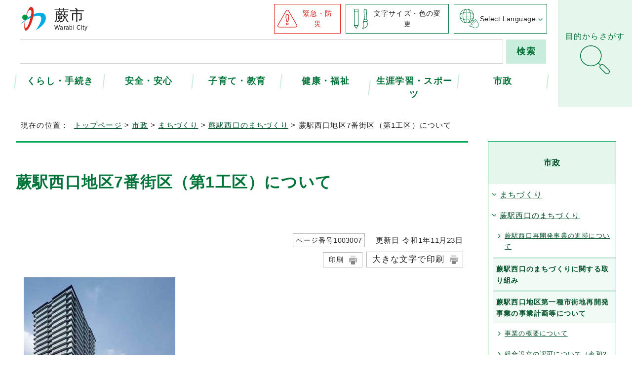

--- FILE ---
content_type: text/html
request_url: https://www.city.warabi.saitama.jp/shisei/machidukuri/nishiguchi/1003007.html
body_size: 30449
content:
<!DOCTYPE html>
<html lang="ja">
<head prefix="og: http://ogp.me/ns# fb: http://ogp.me/ns/fb# article: http://ogp.me/ns/article#">
<!-- Google tag (gtag.js) -->
<script async src="https://www.googletagmanager.com/gtag/js?id=G-7JS8BWC40H"></script>
<script>
window.dataLayer = window.dataLayer || [];
function gtag(){dataLayer.push(arguments);}
gtag('js', new Date());

gtag('config', 'G-7JS8BWC40H');
gtag('config', 'UA-47541175-2');
</script>
<meta charset="UTF-8">
<title>蕨駅西口地区7番街区（第1工区）について｜蕨市公式ウェブサイト</title>
<meta name="viewport" content="width=device-width, maximum-scale=3.0,viewport-fit=cover">
<meta name="keywords" content="蕨,わらび,ワラビー">
<meta name="google-site-verification" content="5zaV0jvZY_v4gQp8E6fy8ITQWE770wWTkNatqQrMfcI">
<!--[if lt IE 9]>
<script src="../../../_template_/_site_/_default_/_res/js/html5shiv-printshiv.min.js"></script>
<![endif]-->
<meta property="og:title" content="蕨駅西口地区7番街区（第1工区）について｜蕨市公式ウェブサイト">
<meta property="og:type" content="article">
<meta property="og:description" content="蕨市公式ウェブサイト">
<meta property="og:url" content="https://www.city.warabi.saitama.jp/shisei/machidukuri/nishiguchi/1003007.html">
<meta property="og:image" content="https://www.city.warabi.saitama.jp/_template_/_site_/_default_/_res/images/sns/ogimage.png">
<meta property="og:site_name" content="蕨市公式ウェブサイト">
<meta property="og:locale" content="ja_JP">
<meta name="referrer" content="no-referrer-when-downgrade">
<script src="../../../_template_/_site_/_default_/_res/js/jquery-3.5.1.min.js"></script>
<script>
//<!--
var FI = {};
FI.jQuery = jQuery.noConflict(true);
FI.ads_banner_analytics = true;
FI.open_data_analytics = true;
FI.pageid_search_analytics = true;
FI.file_data_analytics = true;
FI.open_new_window = true;
//-->
</script>
<script src="../../../_template_/_site_/_default_/_res/js/pagetop_fade.js" defer></script>
<script src="../../../_template_/_site_/_default_/_res/js/over.js" async></script>
<script src="../../../_template_/_site_/_default_/_res/js/articleall.js" async></script>
<script src="../../../_template_/_site_/_default_/_res/js/dropdown_menu.js" defer></script>
<script src="../../../_template_/_site_/_default_/_res/js/fm_util.js"></script>
<link id="cmncss_pc" href="../../../_template_/_site_/_default_/_res/design/default.css?b" rel="stylesheet" type="text/css" class="pconly" media="print,only screen and (min-width : 821px)">
<link id="cmncss_smp" href="../../../_template_/_site_/_default_/_res/design/default_smp.css?b" rel="stylesheet" type="text/css" class="smponly" media="only screen and (max-width : 820px)">
<link id="printcss" href="../../../_template_/_site_/_default_/_res/print_dummy.css" rel="stylesheet" type="text/css" class="pconly">
<script src="../../../_template_/_site_/_default_/_res/js/jquery.cookie.js"></script>
<script src="../../../_template_/_site_/_default_/_res/js/default.js?b" defer></script>
<link id="bgcss" href="../../../_template_/_site_/_default_/_res/dummy.css" rel="stylesheet" type="text/css">
<script>
//<!--
var bgcss1 = "../../../_template_/_site_/_default_/_res/a.css";
var bgcss2 = "../../../_template_/_site_/_default_/_res/b.css";
var bgcss3 = "../../../_template_/_site_/_default_/_res/c.css";
var bgcss4 = "../../../_template_/_site_/_default_/_res/dummy.css";
// -->
</script>
<link rel="apple-touch-icon-precomposed" href="../../../_template_/_site_/_default_/_res/images/apple-touch-icon-precomposed.png">
<link rel="shortcut icon" href="../../../_template_/_site_/_default_/_res/favicon.ico" type="image/vnd.microsoft.icon">
<link rel="icon" href="../../../_template_/_site_/_default_/_res/favicon.ico" type="image/vnd.microsoft.icon">
</head>
<body>
<noscript>
<p class="scriptmessage">当ホームページではjavascriptを使用しています。 javascriptの使用を有効にしなければ、一部の機能が正確に動作しない恐れがあります。お手数ですがjavascriptの使用を有効にしてください。</p>
</noscript>
<div id="wrapbg">
<div id="wrap">
<header id="headerbg" class="clearfix" role="banner">
<div id="blockskip" class="pconly"><a href="#HONBUN">エンターキーを押すと、ナビゲーション部分をスキップし本文へ移動します。</a></div>
<div id="headerwrap">
<div id="header">
<div id="tlogo">
<p><a href="https://www.city.warabi.saitama.jp/"><span class="tlogo">蕨市</span><span class="enlogo notranslate" translate="no" lang="en">Warabi City</span></a></p>
</div>
<div id="util" class="pconly">
<ul>
<li class="emergency"><a href="../../../anzen/1003741/index.html">緊急・防災</a></li>
<li class="fontsize pconly"><a href="../../../about/site/usability.html">文字サイズ・色の変更</a></li>
</ul>
</div>
<div id="translation" class="scate02 pconly">
<button class="tismenu02" aria-expanded="false" aria-controls="translationlist" lang="en">Select Language</button>
<ul id="translationlist" aria-hidden="true">
<li lang="en"><a href="https://translation2.j-server.com/LUCWARABI/ns/w4/jaen/"><olang>English</olang></a></li>
<li lang="zh-CN"><a href="https://translation2.j-server.com/LUCWARABI/ns/w4/jazh/"><olang>简体中文</olang></a></li>
<li lang="zh-TW"><a href="https://translation2.j-server.com/LUCWARABI/ns/w4/jazhb/"><olang>繁體中文</olang></a></li>
<li lang="ko"><a href="https://translation2.j-server.com/LUCWARABI/ns/w4/jako/"><olang>한국어</olang></a></li>
<li lang="vi"><a href="https://translation2.j-server.com/LUCWARABI/ns/w4/javi/"><olang>Tiếng Việt</olang></a></li>
<li lang="en"><olang><a href="https://www.city.warabi.saitama.jp/shisei/machidukuri/nishiguchi/1003007.html">Return to Japanese</a></olang></li>
</ul>
</div>
<div id="sitesearch">
<form action="/site/search.html" id="cse-search-box" role="search">
<input name="cx" type="hidden" value="008369715126857921148:v80rrqwfkpf">
<input name="ie" type="hidden" value="UTF-8">
<input id="key" name="q" title="サイト内検索" type="text" value="">
<input class="submit" type="submit" value="検索">
<script src="http://www.google.co.jp/coop/cse/brand?form=cse-search-box&lang=ja"></script>
</form>
</div>
</div>
<nav id="gnavibg" role="navigation" aria-label="メインメニュー" class="pconly">
<div id="gnavi">
<ul id="topscate">
<li class="scate scate1">
<button type="button" class="tismenu pconly" aria-expanded="false" aria-controls="list1">くらし・手続き</button>
<div id="list1" class="navi" aria-hidden="true">
<div class="gnavilower clearfix">
<p class="gnavidetail"><a href="../../../kurashi/index.html">くらし・手続き<span class="pconly">トップ</span></a></p>
<button type="button" class="gnaviclose pconly">閉じる</button>
<!-- ▲▲▲ END gnavilower ▲▲▲ --></div>
<ul class="clearfix pconly">
<li><a href="/kurashi/koseki/index.html">戸籍・住民票・印鑑登録</a></li>
<li><a href="/kurashi/zei/index.html">税金</a></li>
<li><a href="/kurashi/1004853/index.html">マイナンバー</a></li>
<li><a href="/kurashi/hoken/index.html">健康保険・年金</a></li>
<li><a href="/kurashi/gomi/index.html">ごみ・リサイクル</a></li>
<li><a href="/kurashi/kankyo/index.html">生活環境</a></li>
<li><a href="/kurashi/pet/index.html">ペット・野生動物・害虫</a></li>
<li><a href="/kurashi/suido/index.html">上下水道・ライフライン</a></li>
<li><a href="/kurashi/sumai/index.html">住まい</a></li>
<li><a href="/kurashi/soudan/index.html">相談・消費生活センター</a></li>
<li><a href="/kurashi/jichikai/index.html">自治会・コミュニティ</a></li>
<li><a href="/kurashi/kotsu/index.html">交通・駐輪場</a></li>
<li><a href="/kurashi/kouen/index.html">道路・公園・緑化</a></li>
<li><a href="/kurashi/1004441/index.html">補助・助成・給付金</a></li>
<li><a href="/kurashi/ryokka/index.html">がいこくじんのかたへ</a></li>
</ul>
<!-- ▲▲▲ END navi ▲▲▲ --></div>
<!-- ▲▲▲ END scate ▲▲▲ --></li>
<li class="scate scate2">
<button type="button" class="tismenu pconly" aria-expanded="false" aria-controls="list2">安全・安心</button>
<div id="list2" class="navi" aria-hidden="true">
<div class="gnavilower clearfix">
<p class="gnavidetail"><a href="../../../anzen/index.html">安全・安心<span class="pconly">トップ</span></a></p>
<button type="button" class="gnaviclose pconly">閉じる</button>
<!-- ▲▲▲ END gnavilower ▲▲▲ --></div>
<ul class="clearfix pconly">
<li><a href="/anzen/1003741/index.html">緊急・防災情報</a></li>
<li><a href="/kenko/iryo/kyukyu/index.html">救急・休日診療</a></li>
<li><a href="/anzen/saigai/index.html">災害情報の配信</a></li>
<li><a href="/anzen/bousai/index.html">防災</a></li>
<li><a href="/anzen/kikikanri/index.html">国民保護</a></li>
<li><a href="/anzen/shobo/index.html">蕨市消防本部</a></li>
<li><a href="/anzen/shien/index.html">被災者支援</a></li>
<li><a href="/anzen/bouhan/index.html">防犯</a></li>
<li><a href="/anzen/koutsu/index.html">交通安全</a></li>
<li><a href="/anzen/houshasen/index.html">放射線関連</a></li>
</ul>
<!-- ▲▲▲ END navi ▲▲▲ --></div>
<!-- ▲▲▲ END scate ▲▲▲ --></li>
<li class="scate scate3">
<button type="button" class="tismenu pconly" aria-expanded="false" aria-controls="list3">子育て・教育</button>
<div id="list3" class="navi" aria-hidden="true">
<div class="gnavilower clearfix">
<p class="gnavidetail"><a href="../../../kosodate/index.html">子育て・教育<span class="pconly">トップ</span></a></p>
<button type="button" class="gnaviclose pconly">閉じる</button>
<!-- ▲▲▲ END gnavilower ▲▲▲ --></div>
<ul class="clearfix pconly">
<li><a href="/kosodate/kosodate/index.html">蕨市子育てポータルサイト</a></li>
<li><a href="/kosodate/ninshin/index.html">妊娠・出産</a></li>
<li><a href="/kosodate/kenko/index.html">こどもの保健・医療</a></li>
<li><a href="/kosodate/hoiku/index.html">保育園・幼稚園</a></li>
<li><a href="/kosodate/azukari/index.html">一時的にこどもを預けたいとき</a></li>
<li><a href="/kosodate/syougakusei/index.html">小学生になったら</a></li>
<li><a href="/kosodate/shisetsu/index.html">子育て支援施設・こどもの遊び場</a></li>
<li><a href="/kosodate/soudan/index.html">こどもに関する相談</a></li>
<li><a href="/kosodate/hitorioya/index.html">ひとり親家庭への支援</a></li>
<li><a href="/kosodate/1004990/index.html">障害のあるこどもへの支援</a></li>
<li><a href="/kosodate/youngcarer/index.html">ヤングケアラーへの支援</a></li>
<li><a href="/kosodate/ibasyo/index.html">こどもの居場所・フードパントリー</a></li>
<li><a href="/kosodate/jyouhou/index.html">子育て支援情報・会議・計画など</a></li>
<li><a href="/kosodate/1004241/index.html">教育</a></li>
</ul>
<!-- ▲▲▲ END navi ▲▲▲ --></div>
<!-- ▲▲▲ END scate ▲▲▲ --></li>
<li class="scate scate4">
<button type="button" class="tismenu pconly" aria-expanded="false" aria-controls="list4">健康・福祉</button>
<div id="list4" class="navi" aria-hidden="true">
<div class="gnavilower clearfix">
<p class="gnavidetail"><a href="../../../kenko/index.html">健康・福祉<span class="pconly">トップ</span></a></p>
<button type="button" class="gnaviclose pconly">閉じる</button>
<!-- ▲▲▲ END gnavilower ▲▲▲ --></div>
<ul class="clearfix pconly">
<li><a href="/kenko/iryo/index.html">医療</a></li>
<li><a href="/kenko/kenko/index.html">健康</a></li>
<li><a href="/kenko/koureisha/index.html">高齢者支援</a></li>
<li><a href="/kenko/shogaisha/index.html">障害者支援</a></li>
<li><a href="/kenko/kaigo/index.html">介護保険</a></li>
<li><a href="/kenko/fukushi/index.html">社会福祉</a></li>
</ul>
<!-- ▲▲▲ END navi ▲▲▲ --></div>
<!-- ▲▲▲ END scate ▲▲▲ --></li>
<li class="scate scate5">
<button type="button" class="tismenu pconly" aria-expanded="false" aria-controls="list5">生涯学習・スポーツ</button>
<div id="list5" class="navi" aria-hidden="true">
<div class="gnavilower clearfix">
<p class="gnavidetail"><a href="../../../shogaigakushu/index.html">生涯学習・スポーツ<span class="pconly">トップ</span></a></p>
<button type="button" class="gnaviclose pconly">閉じる</button>
<!-- ▲▲▲ END gnavilower ▲▲▲ --></div>
<ul class="clearfix pconly">
<li><a href="/shogaigakushu/kouminkan/index.html">公民館</a></li>
<li><a href="/shogaigakushu/shisetsu/index.html">青少年</a></li>
<li><a href="/shogaigakushu/gakushu/index.html">生涯学習</a></li>
<li><a href="/shogaigakushu/bunka/index.html">歴史・文化</a></li>
<li><a href="/shogaigakushu/sports/index.html">スポーツ</a></li>
<li><a href="/shogaigakushu/kouryu/index.html">国際交流・多文化共生</a></li>
</ul>
<!-- ▲▲▲ END navi ▲▲▲ --></div>
<!-- ▲▲▲ END scate ▲▲▲ --></li>
<li class="scate scate6">
<button type="button" class="tismenu pconly" aria-expanded="false" aria-controls="list6">市政</button>
<div id="list6" class="navi" aria-hidden="true">
<div class="gnavilower clearfix">
<p class="gnavidetail"><a href="../../../shisei/index.html">市政<span class="pconly">トップ</span></a></p>
<button type="button" class="gnaviclose pconly">閉じる</button>
<!-- ▲▲▲ END gnavilower ▲▲▲ --></div>
<ul class="clearfix pconly">
<li><a href="/shisei/youkoso/index.html">ようこそ蕨市へ</a></li>
<li><a href="/shisei/soshiki/index.html">市の組織・施設案内</a></li>
<li><a href="/shisei/mayor/index.html">市長の部屋</a></li>
<li><a href="/shisei/vision/index.html">条例・政策・将来ビジョン</a></li>
<li><a href="/shisei/zaisei/index.html">財政・行政改革・都市経営</a></li>
<li><a href="/shisei/kyodo/index.html">市民参画・協働・協定</a></li>
<li><a href="/shisei/danjo/index.html">男女共同参画・人権・平和</a></li>
<li><a href="/shisei/machidukuri/index.html">まちづくり</a></li>
<li><a href="/shisei/shigoto/index.html">事業者向け情報（入札など）</a></li>
<li><a href="/shisei/nigiwai/index.html">にぎわい・産業</a></li>
<li><a href="/shisei/jinji/index.html">人事・採用</a></li>
<li><a href="/shisei/kouhou/index.html">広報・広聴</a></li>
<li><a href="/shisei/joho/index.html">情報公開・個人情報保護</a></li>
<li><a href="/shisei/digital/index.html">情報化・デジタル化</a></li>
<li><a href="/shisei/kaikei/index.html">監査・会計</a></li>
<li><a href="/shisei/senkyo/index.html">選挙</a></li>
</ul>
<!-- ▲▲▲ END navi ▲▲▲ --></div>
<!-- ▲▲▲ END scate ▲▲▲ --></li>
</ul>
</div>
</nav>
</div>
<div id="dropdownmenu" class="pconly">
<div id="smpmenup2bg" class="smpmenup">
<div id="smpmenup2" class="bmenu">
<button type="button" class="hnmenu" aria-expanded="false" aria-controls="smpmenup1menu"><span>目的からさがす</span></button>
<div id="smpmenup1menu" class="openmenu" aria-hidden="true">
<div id="purposemenu1">
<div class="emergency">
<h2>いざというときは</h2>
<ul>
<li><a href="/kenko/iryo/kyukyu/index.html">救急・休日診療</a></li><li><a href="/anzen/1003741/index.html">緊急・防災情報</a></li><li><a href="/anzen/saigai/1007043.html">防災行政無線</a></li>
</ul>
</div>
<div class="bannerimg">
<ul>
<li class="imglink"><a href="/newslist.html"><img src="/_res/projects/default_project/_page_/001/000/001/quick/05_news.png" alt="新着情報一覧" width="192" height="85"></a></li><li class="imglink"><a href="/event_calendar.html"><img src="/_res/projects/default_project/_page_/001/000/001/quick/02_event.png" alt="イベントカレンダー" width="192" height="85"></a></li><li class="imglink"><a href="/shisei/digital/todokede/index.html"><img src="/_res/projects/default_project/_page_/001/000/001/quick/03_shinsei.png" alt="電子申請・届出サービス" width="192" height="85"></a></li><li class="imglink"><a href="/faq/index.html"><img src="/_res/projects/default_project/_page_/001/000/001/quick/04_faq.png" alt="よくある質問" width="192" height="85"></a></li>
</ul>
</div>
</div>
<div id="purposemenu2">
<h2>くらしの便利ナビ</h2>
<ul class="flexstyle1">
<li class="imglink"><a href="/kosodate/ninshin/index.html"><img src="/_res/projects/default_project/_page_/001/000/001/benrinavi/01_icon_ninshin.png" alt="" width="100" height="80"><span>妊娠・出産</span></a></li><li class="imglink"><a href="/kosodate/kosodate/index.html"><img src="/_res/projects/default_project/_page_/001/000/001/benrinavi/02_icon_kosodate.png" alt="" width="100" height="80"><span>子育て</span></a></li><li class="imglink"><a href="/navi/1003746.html"><img src="/_res/projects/default_project/_page_/001/000/001/benrinavi/03_icon_kyoiku.png" alt="" width="100" height="80"><span>入園・入学</span></a></li><li class="imglink"><a href="/navi/1003878.html"><img src="/_res/projects/default_project/_page_/001/000/001/benrinavi/04_icon_shushoku.png" alt="" width="100" height="80"><span>就職・退職</span></a></li><li class="imglink"><a href="/navi/1003879.html"><img src="/_res/projects/default_project/_page_/001/000/001/benrinavi/05_icon_kekkon.png" alt="" width="100" height="80"><span>結婚・離婚</span></a></li><li class="imglink"><a href="/navi/1003880.html"><img src="/_res/projects/default_project/_page_/001/000/001/benrinavi/06_icon_hikkoshi.png" alt="" width="100" height="80"><span>引越し・住まい</span></a></li><li class="imglink"><a href="/kurashi/gomi/index.html"><img src="/_res/projects/default_project/_page_/001/000/001/benrinavi/07_icon_gomi.png" alt="" width="100" height="80"><span>ごみ・リサイクル</span></a></li><li class="imglink"><a href="/navi/1003882.html"><img src="/_res/projects/default_project/_page_/001/000/001/benrinavi/08_icon_shogai.png" alt="" width="100" height="80"><span>障害・福祉</span></a></li><li class="imglink"><a href="/navi/1003883.html"><img src="/_res/projects/default_project/_page_/001/000/001/benrinavi/09_icon_korei.png" alt="" width="100" height="80"><span>高齢・介護</span></a></li><li class="imglink"><a href="/navi/1003884.html"><img src="/_res/projects/default_project/_page_/001/000/001/benrinavi/10_icon_okuyami.png" alt="" width="100" height="80"><span>おくやみ</span></a></li><li class="imglink"><a href="/kurashi/soudan/soudan/index.html"><img src="/_res/projects/default_project/_page_/001/000/001/benrinavi/11_icon_sodan.png" alt="" width="100" height="80"><span>各種相談</span></a></li><li class="imglink"><a href="/shogaigakushu/sports/shisetsu/1002209.html"><img src="/_res/projects/default_project/_page_/001/000/001/benrinavi/12_icon_shisetsu.png" alt="" width="100" height="80"><span>スポーツ施設予約</span></a></li>
</ul>
</div>
<button type="button" class="psclose">閉じる</button>
</div>
</div>
</div>
</div>
</header>
<hr class="hide">
<nav id="tpath" role="navigation" aria-label="現在の位置">
<p>現在の位置：&nbsp;
<a href="https://www.city.warabi.saitama.jp/">トップページ</a> &gt;
<a href="../../../shisei/index.html">市政</a> &gt;
<a href="../../../shisei/machidukuri/index.html">まちづくり</a> &gt;
<a href="../../../shisei/machidukuri/nishiguchi/index.html">蕨駅西口のまちづくり</a> &gt;
蕨駅西口地区7番街区（第1工区）について
</p>
</nav>
<hr class="hide">
<div id="pagebody" class="clearfix lnaviright">
<p class="skip"><a id="HONBUN">ここから本文です。</a></p>
<main id="page" role="main">
<article id="content">
<div id="voice">
<h1>蕨駅西口地区7番街区（第1工区）について</h1>
<div class="box">
<p class="update">
<span class="idnumber">ページ番号1003007</span>　
更新日
令和1年11月23日
</p>
<p class="printbtn pconly"><span class="print pconly"><a href="javascript:void(0);" onclick="print(); return false;">印刷</a></span><span class="printl"><a href="javascript:void(0);" onclick="printData(); return false;">大きな文字で印刷</a></span></p>
<!-- ▲▲▲ END box ▲▲▲ --></div>
<p class="imageleft"><img src="../../../_res/projects/default_project/_page_/001/003/007/picture_s.jpg" alt="蕨駅西口地区7番街区第一種市街地再開発事業写真" width="307" height="421"></p><h2>事業の目的</h2>
<p>本事業は、中心市街地における定住人口の増加により、地域経済及び地域コミュニティの活性化を図るとともに、中心市街地での公共公益施設整備により、生涯学習の推進や市民活動の促進及び生活利便性の向上を図ることを目的とする。<br>
また、不燃耐震建物の整備及びオープンスペースの確保で都市防災機能の向上に寄与することを目的とする。</p><h2>事業の概要</h2>
<dl>
<dt>事業の名称</dt><dd>蕨駅西口地区7番街区第一種市街地再開発事業</dd>
<dt>施行者の名称</dt><dd>蕨駅西口地区7番街区市街地再開発組合</dd>
<dt>施行地区の面積</dt><dd>約0.6ヘクタール</dd>
<dt>事業年度</dt><dd>平成18年度～平成23年度</dd>
<dt>総事業費</dt><dd>約107億円</dd>
<dt>補助額</dt><dd>約17億円（国・県・市の合計）</dd>
</dl><h2>施設建築物の概要</h2>
<dl>
<dt>敷地面積</dt><dd>4,616平方メートル</dd>
<dt>建築面積</dt><dd>2,006平方メートル</dd>
<dt>延べ床面積</dt><dd>31,628平方メートル</dd>
<dt>容積対象面積</dt><dd>23,079平方メートル</dd>
<dt>規模</dt><dd>地下1階／地上30階</dd>
<dt>構造</dt><dd>鉄筋コンクリート造</dd>
<dt>高さ</dt><dd>99メートル</dd>
<dt>主要用途</dt><dd>店舗・業務施設　621平方メートル<br>
公共公益施設　1,700平方メートル<br>
住宅施設　18,890平方メートル（285戸）</dd>
</dl>
<div id="pagequest">
<h2>より良いウェブサイトにするために、ページのご感想をお聞かせください。</h2>

<form method="post" action="https://www.city.warabi.saitama.jp/cgi-bin/quick-enquetes/G040102" accept-charset="UTF-8">
<input type="hidden" name="confirming" value="false" />
<input type="hidden" name="page_title" value="蕨駅西口地区7番街区（第1工区）について" />
<input type="hidden" name="page_url" value="https://www.city.warabi.saitama.jp/shisei/machidukuri/nishiguchi/1003007.html" />
<fieldset>
<legend>このページの内容は役に立ちましたか？</legend>
<input id="field1-radio0" name="fields[1][radio]" type="radio" value="役に立った" /><label for="field1-radio0">役に立った</label>
<input id="field1-radio1" name="fields[1][radio]" type="radio" value="ふつう" /><label for="field1-radio1">ふつう</label>
<input id="field1-radio2" name="fields[1][radio]" type="radio" value="役に立たなかった" /><label for="field1-radio2">役に立たなかった</label>
</fieldset>
<fieldset>
<legend>このページの内容はわかりやすかったですか？</legend>
<input id="field2-radio0" name="fields[2][radio]" type="radio" value="わかりやすかった" /><label for="field2-radio0">わかりやすかった</label>
<input id="field2-radio1" name="fields[2][radio]" type="radio" value="ふつう" /><label for="field2-radio1">ふつう</label>
<input id="field2-radio2" name="fields[2][radio]" type="radio" value="わかりにくかった" /><label for="field2-radio2">わかりにくかった</label>
</fieldset>
<fieldset>
<legend>このページは見つけやすかったですか？</legend>
<input id="field3-radio0" name="fields[3][radio]" type="radio" value="見つけやすかった" /><label for="field3-radio0">見つけやすかった</label>
<input id="field3-radio1" name="fields[3][radio]" type="radio" value="ふつう" /><label for="field3-radio1">ふつう</label>
<input id="field3-radio2" name="fields[3][radio]" type="radio" value="見つけにくかった" /><label for="field3-radio2">見つけにくかった</label>
</fieldset>
<p class="textcenter">
<button type="submit" name="action" value="next">送信</button>
</p>
</form>
</div>
<div id="reference">
<h2><span>このページに関する</span>お問い合わせ</h2>
<p><span class="department">都市整備部まちづくり課再開発・中央第一</span><br>
〒335-8501　埼玉県蕨市中央5丁目14番15号<br>
電話：048-433-7817（再開発）・048-433-7714（中央第一）<br>
<a class="mail" href="https://www.city.warabi.saitama.jp/cgi-bin/contacts/G040102">まちづくり課へのお問い合わせは専用フォームへのリンク</a></p>
</div>
</div>
</article>
</main>
<hr class="hide">
<nav id="lnavi" role="navigation" aria-labelledby="localnav">
<div id="menubg">
<div id="menu" class="articleall">
<h2 id="localnav" class="plus"><a href="../../../shisei/index.html">市政</a></h2>
<h3><a href="../../../shisei/machidukuri/index.html">まちづくり</a></h3>
<h4><a href="../../../shisei/machidukuri/nishiguchi/index.html">蕨駅西口のまちづくり</a></h4>
<ul class="lmenu">
<li><a href="../../../shisei/machidukuri/nishiguchi/1010356.html">蕨駅西口再開発事業の進捗について</a></li>
</ul>
<h5 class="separator">蕨駅西口のまちづくりに関する取り組み</h5>
<h5 class="separator">蕨駅西口地区第一種市街地再開発事業の事業計画等について</h5>
<ul class="lmenu">
<li><a href="../../../shisei/machidukuri/nishiguchi/1010354.html">事業の概要について</a></li>
<li><a href="../../../shisei/machidukuri/nishiguchi/1006630.html">組合設立の認可について（令和2年8月）</a></li>
<li><a href="../../../shisei/machidukuri/nishiguchi/1010355.html">事業計画書の公表について（令和6年3月）</a></li>
</ul>
<h5 class="separator">蕨駅西口地区市街地再開発事業の公共公益施設について</h5>
<ul class="lmenu">
<li><a href="../../../shisei/machidukuri/nishiguchi/1003009.html">蕨駅西口地区市街地再開発事業の公共公益施設の方針について（平成30年11月）</a></li>
<li><a href="../../../shisei/machidukuri/nishiguchi/1002930.html">蕨駅西口地区市街地再開発事業の公共公益施設の設計について（令和2年2月）</a></li>
<li><a href="../../../shisei/machidukuri/nishiguchi/1010551.html">蕨駅西口地区市街地再開発事業の公共公益施設の整備計画について（令和6年5月）</a></li>
</ul>
<h5 class="separator">蕨駅西口駅前広場の整備計画について</h5>
<ul class="lmenu">
<li><a href="../../../shisei/machidukuri/nishiguchi/1010612.html">蕨駅西口駅前広場の整備計画について（令和6年5月）</a></li>
</ul>
<h5 class="separator">蕨駅西口地区第一種市街地再開発事業及び関連する都市計画（平成31年2月変更）</h5>
<ul class="lmenu">
<li><a href="../../../shisei/machidukuri/nishiguchi/1003006.html">蕨駅西口地区第一種市街地再開発事業及び関連する都市計画</a></li>
</ul>
<h5 class="separator">社会資本総合整備計画（蕨駅西口地区整備計画）</h5>
<ul class="lmenu">
<li><a href="../../../shisei/machidukuri/nishiguchi/1003008.html">社会資本総合整備計画（蕨駅西口地区整備計画）について</a></li>
</ul>
<h5 class="separator">蕨駅西口のまちづくりに係るこれまでの経緯</h5>
<ul class="lmenu">
<li class="choice" aria-current="page">蕨駅西口地区7番街区（第1工区）について</li>
<li><a href="../../../shisei/machidukuri/nishiguchi/1003005.html">蕨駅西口まちづくりの経緯</a></li>
</ul>
</div>
</div>
</nav>
</div>
<hr class="hide">
<aside id="guidebg" role="complementary">
<div id="guide">
<p class="pagetop"><a href="#wrap"><img src="../../../_template_/_site_/_default_/_res/design/images/page/pagetop.png" alt="このページの先頭へ戻る" width="60" height="60"></a></p>
</div>
</aside>
<hr class="hide">
<nav id="jssmpbtmnavi" class="smponly">
<ul>
<li id="jssmpbtmnavi01"></li>
<li id="jssmpbtmnavi02"></li>
<li id="jssmpbtmnavi03"></li>
<li id="jssmpbtmnavi04">
<div id="smpmenup1bg" class="smpmenup">
<div id="smpmenup1" class="bmenu">
<button type="button" class="hnmenu" aria-expanded="false" aria-controls="smpmenup1menu"><span>Select Language</span></button>
<div id="emergencymenu" class="openmenu" aria-hidden="true">
<button type="button" class="psclose">閉じる</button>
</div>
</div>
</div>
</li>
</ul>
</nav>
<hr class="hide">
<footer role="contentinfo">
<div id="footerbg" class="clearfix">
<div id="footer">
<div id="addbg">
<div id="add">
<h2>蕨市役所</h2>
<address>
<p>〒335-8501　埼玉県蕨市中央5丁目14番15号</p>
<p>代表電話：048-432-3200</p>
</address>
<p>開庁時間：月曜日から金曜日（年末年始・祝日を除く）　午前8時30分から午後5時15分</p>
<p class="notel">法人番号：6000020112232</p>
</div>
<div id="footerlink">
<ul>
<li><a href="../../../shisei/soshiki/renraku/index.html">お問い合わせ</a></li>
<li><a href="../../../shisei/soshiki/shisetsu/shiyakusho/1003528.html">蕨市役所地図</a></li>
</ul>
</div>
<div id="footernavi">
<ul>
<li><a href="../../../sitemap.html">サイトマップ</a></li>
<li><a href="../../../about/1003454.html">著作権・免責事項</a></li>
<li><a href="../../../about/1003453.html">個人情報の取扱について</a></li>
<li><a href="../../../about/links/index.html">リンク集</a></li>
</ul>
</div>
</div>
<div id="footermap">
<p><a href="../../../shisei/youkoso/index.html"><img src="../../../_template_/_site_/_default_/_res/design/images/footer/fmap.png" alt="日本一のミニ都市　ようこそ蕨市" width="612" height="322"></a></p>
</div>
</div>
<div id="copy">
<p lang="en">Copyright &copy; Warabi City All Rights Reserved.</p>
</div>
</div>
</footer>
</div>
</div>
<!-- xmldata for linkcheck start
<linkdata>
<pageid>1003007</pageid>
<pagetitle>蕨駅西口地区7番街区（第1工区）について</pagetitle>
<pageurl>https://www.city.warabi.saitama.jp/shisei/machidukuri/nishiguchi/1003007.html</pageurl>
<device>p</device>
<groupid>G040102</groupid>
<groupname>G040102　都市整備部まちづくり課再開発・中央第一</groupname>
<linktitle></linktitle>
<linkurl></linkurl>
</linkdata>
xmldata for linkcheck end  -->
</body>
</html>


--- FILE ---
content_type: text/css
request_url: https://www.city.warabi.saitama.jp/_template_/_site_/_default_/_res/common.css
body_size: 47564
content:
@charset "utf-8";
/*------------------------------------------------------------------------------
[1] 共通設定
[2] メインコンテンツ 共通設定
[3] メインコンテンツ 詳細設定
------------------------------------------------------------------------------*/
/*******************************************************************************
[1] 共通設定
*******************************************************************************/
*{
	margin:0px;
	padding:0px;
}
body{
	color:#222;
	font-family:"ヒラギノ角ゴ Pro W3","Hiragino Kaku Gothic Pro","メイリオ",Meiryo,"ＭＳ Ｐゴシック",sans-serif;
	font-weight:normal;
	text-align:center;
	word-wrap:break-word;
	overflow-wrap:break-word;
}
input,select,textarea,button{
	color:#222;
	font-family:"ヒラギノ角ゴ Pro W3","Hiragino Kaku Gothic Pro","メイリオ",Meiryo,"ＭＳ Ｐゴシック",sans-serif;
	font-size:100%;
	font-weight:normal;
	line-height:1.5;
}
a{
	text-underline-offset:.18em;
}
a:hover{
	text-decoration-thickness:.18em;
}
button,input[type="button"]{
	padding:2px 6px 2px 6px;
	color:#222222;
	background-color:#F6F6F6;
	border:1px solid #CCC;
	border-radius:4px;
	cursor:pointer;
	transition:all .5s;
}
button:hover,button:focus,input[type="button"]:hover,input[type="button"]:focus{
	background-color:#D6D6D6;
}
img{
	border:none;
	vertical-align: bottom;
}
strong{
	font-weight:bold;
}
hr{
	margin:0px 15px 25px 15px;
	color:#FFFFFF;
	border:solid 1px #CCCCCC;
}
.hide,.smponly{
	display:none;
}
.skip{
	position:absolute;
	left:-9999px;
}
/*　回り込み解除　*/
.box{
	margin-bottom:15px;
	width:100%;
}
.clearfix::after,.box::after{
	content:"";
	display:block;
	clear:both;
}
/*　noscript　*/
.scriptmessage{
	margin-right:auto;
	margin-left:auto;
	padding:15px 0px 15px 0px;
	width:900px;
	font-size:85%;
	text-align:left;
	line-height:1.5;
}
/*　本文へ　*/
#blockskip a{
	padding:10px 20px 15px 20px;
	display:block;
	position:absolute; 
	left:-9999px;
	font-size:100%;
	font-weight:bold;
}
#blockskip .show{
	position:absolute; 
	left:0;
	z-index:1000;
}
/*　電話番号リンク対応　*/
.notel a,.idnumber a{
	color:inherit;
	text-decoration:none;
	pointer-events:none;
}
/*　タブの非表示設定　*/
[role="tabpanel"]:not(:first-child),
[role="tabpanel"].is-hidden{
	display: none;
}
[role="tabpanel"].is-visible{
	display: block;
}
/*******************************************************************************
[2]メインコンテンツ 共通設定
********************************************************************************/
.clear{
	clear:both;
}
.middle{
	vertical-align:middle;
}
.small{
	font-size:90%;
}
/*==============================================================================
	テキスト
==============================================================================*/
.textleft{
	text-align:left;
}
.textright{
	text-align:right;
}
.textcenter{
	text-align:center;
}
/*==============================================================================
	画像関連
==============================================================================*/
.imageright{
	margin:5px 15px 15px 15px;
	width:auto;
	float:right;
	display:inline;
}
.imageleft{
	margin:5px 15px 15px 15px;
	width:auto;
	float:left;
	display:inline;
}
.imagecenter{
	margin:5px 15px 15px 15px;
	clear:both;
	text-align:center;
}
/*==============================================================================
	SNSボタン
==============================================================================*/
#content div.sns,#content2 div.sns,#content3 div.sns{
	margin:0px 0px 0px 10px;
	width:270px;
	float:left;
	display:inline;
	line-height:  0;
}
#content #tw,#content2 #tw,#content3 #tw{
	margin-right:20px;
	float:left;
}
#content #fb,#content2 #fb,#content3 #fb{
	margin-right:20px;
	float:left;
}
#content #snsline,#content2 #snsline,#content3 #snsline{
	float:left;
}
#content #tw img,#content2 #tw img,#content3 #tw img,
#content #fb img,#content2 #fb img,#content3 #fb img,
#content #snsline img,#content2 #snsline img,#content3 #snsline img{
	width:40px;
	height:auto;
}
/*------------------------------------------------------------------------------
	FBのいいね！ズレ修正
------------------------------------------------------------------------------*/
.fb_iframe_widget > span {
  vertical-align: top !important;
}
/*==============================================================================
	更新日
==============================================================================*/
#content p.update,#content2 p.update,#content3 p.update{
	margin: 0px 10px 10px 0px;
	width:410px;
	float:right;
	font-size:95%;
	text-align:right;
	display:inline;
}
/*==============================================================================
	ページ番号
==============================================================================*/
#content p span.idnumber,#content2 p span.idnumber,#content3 p span.idnumber{
	padding:3px 5px 3px 5px;
	font-size:95%;
	border:1px solid #CCCCCC;
}
/*==============================================================================
	印刷ボタン
==============================================================================*/
#content p.printbtn,#content2 p.printbtn,#content3 p.printbtn{
	margin: 0px 10px 0px 0px;
	width:410px;
	float:right;
	clear:both;
	font-size:95%;
	text-align:right;
	display:inline;
}
#content p span.print,#content2 p span.print,#content3 p span.print,
#content p span.printl,#content2 p span.printl,#content3 p span.printl{
	margin:0px 0px 0px 8px;
	display:inline-block;
}
#content p span.print a,#content2 p span.print a,#content3 p span.print a,
#content p span.printl a,#content2 p span.printl a,#content3 p span.printl a{
	padding:2px 28px 2px 5px;
	display:inline-block;
	font-size:95%;
	color:#222;
	text-decoration:none;
}
#content p span.printl a,#content2 p span.printl a,#content3 p span.printl a{
	padding:0px 28px 1px 5px;
	font-size:110%;
}
/*==============================================================================
	縦線のスタイル
==============================================================================*/
#content ul.line,#content2 ul.line,ul.line{
	margin:10px 5px 10px 10px;
	list-style-type:none;
}
#content ul.line li,#content2 ul.line li,ul.line li{
	display:inline;
}
#content ul.line span a,#content2 ul.line span a,ul.line a{
	margin:5px 5px 5px 5px;
	padding:0px 12px 0px 0px;
	display:inline-block;
	border-right:1px solid #CCCCCC;
	line-height:1.5;
}
/*==============================================================================
	イベントやパブコメ用の「終了」メッセージ
==============================================================================*/
#content p.end{
	margin:0px 0px 15px 0px;
	padding:5px 10px 5px 10px;
	color:#A80000;
	font-size:120%;
	background:#FFF0F0;
	border-top:1px solid #FFA6A6;
	border-bottom:1px solid #FFA6A6;
	text-align:center;
}
/*******************************************************************************
[3] メインコンテンツ 詳細設定
********************************************************************************/
/*==============================================================================
	見出し・段落（h1からh6まで）
==============================================================================*/
#content h1,#content2 h1,#content p.faqtitle,#content3 h1{
	margin-bottom:24px;
	clear:both;
	font-size:200%;
	font-weight:bold;
	line-height:1.5;
}
#content h1 span,#content2 h1 span,#content3 h1 span{
	font-size:75%;
	font-weight:normal;
}
#content h1.h1img,#content2 h1.h1img,#content3 h1.h1img{
	padding:0px;
	background:none;
	border:none;
}
#content h1.h1img img,#content2 h1.h1img img,#content3 h1.h1img img{
	max-width:100%;
	height:auto;
}
#content p.h1img{
	margin-right:0px;
	margin-left:0px;
	background:none;
	border:none;
}
#content p.h1img img{
	max-width: 100%;
	height:auto;
}
#content h2,#content2 h2{
	font-size:150%;
	line-height:1.5;
}
#content h3,#content2 h3{
	font-size:137.5%;
	line-height:1.5;
}
#content h4,#content2 h4{
	font-size:125%;
	line-height:1.5;
}
#content h5,#content2 h5{
	font-size:112.5%;
	line-height:1.6;
}
#content h6,#content2 h6{
	font-size:100%;
	line-height:1.7;
}
#content h2,#content2 h2,#content h3,#content2 h3{
	margin-top:40px;
	margin-bottom:24px;
	clear:both;
	box-sizing:border-box;
	font-weight:bold;
}
#content h4,#content2 h4,#content h5,#content2 h5,#content h6,#content2 h6{
	margin-top:40px;
	margin-bottom:16px;
	clear:both;
	box-sizing:border-box;
	font-weight:bold;
}
#content p,#content2 p{
	margin-bottom:16px;
	margin-left:16px;
	margin-right:16px;
}
/*------------------------------------------------------------------------------
	概要文
------------------------------------------------------------------------------*/
#content p.outline,#content2 p.outline,#content3 p.outline{
	margin:0px 10px 40px 10px;
	padding:10px;
}
/*	余白調整
------------------------------------------------------------------------------*/
#content .box + h2,
#content2 .box + h2,
#content2 #sitemap h2{
	margin-top:0px;
}
#content h2 + h3,#content2 h2 + h3,
#content h3 + h4,#content2 h3 + h4,
#content h4 + h5,#content2 h4 + h5,
#content h5 + h6,#content2 h5 + h6{
	margin-top:24px;
}
#content h2 + .articleall h3,
#content2 h2 + .articleall h3{
	margin-top:15px;
}
#content .imgrightbox1 h2,#content .imgrightbox2 h2,
#content2 .imgrightbox1 h2,#content2 .imgrightbox2 h2,
#pagebody .boxnormal h2,#pagebody .boxnotice h2,
#pagebody .boxnormal h3,#pagebody .boxnotice h3,
#pagebody .boxnormal h4,#pagebody .boxnotice h4{
	margin-top:0px;
}
/*==============================================================================
	リスト
==============================================================================*/
#content ol,#content2 ol{
	margin:5px 15px 20px 55px;
	line-height:1.7;
}
#content ul,#content2 ul{
	margin:5px 15px 20px 45px;
	line-height:1.7;
}
#content li,#content2 li{
	margin-bottom:10px;
}
/*------------------------------------------------------------------------------
	定義リスト
------------------------------------------------------------------------------*/
#content dl{
	margin:20px 0px 20px 15px;
	clear:both;
	width:calc(100% - 15px);
}
#content dl::after{
	content:"";
	display:block;
	clear:both;
}
#content dt{
	margin-bottom:8px;
	padding:5px 5px 5px 7px;
	width:180px;
	box-sizing: border-box;
	float:left;
	clear:both;
	font-weight:bold;
	border-left:3px solid #CCC;
}
#content dd{
	margin-bottom:8px;
	padding:5px 5px 5px 7px;
	width:calc(100% - 200px);
	box-sizing: border-box;
	float:right;
	border-top:1px solid #CCC;
	text-align:left;
}
#content2 dl,#content2 .fieldfrom{
	margin:20px auto 20px auto;
	clear:both;
	width:90%;
}
#content2 dl::after{
	content:"";
	display:block;
	clear:both;
}
#content2 dt,#content2 .fieldlabel{
	padding:10px;
	width:210px;
	float:left;
	clear:both;
	font-weight:bold;
	border-top:1px solid #CCC;
	box-sizing: border-box;
}
#content2 dd,#content2 .fieldtxt{
	margin-left:8px;
	padding:10px;
	width:calc(100% - 230px);
	float:right;
	background:#FFF;
	text-align:left;
	box-sizing: border-box;
	border-top:1px solid #CCC;
}
#content dt p,#content2 dt p,#content dd p,#content2 dd p{
	margin-bottom:0px;
	margin-left:0px;
	margin-right:0px;
}
#content dd ul,#content2 dd ul{
	margin-left:22px;
	margin-bottom:10px;
	margin-bottom:0px;
}
#content dd ol,#content2 dd ol{
	margin-left:30px;
	margin-bottom:0px;
}
#content dd ul.objectlink,#content2 dd ul.objectlink{
	margin-left:0px;
	margin-bottom:0px;
}
/*------------------------------------------------------------------------------
	リンク付リスト
------------------------------------------------------------------------------*/
#content ul.objectlink,#content2 ul.objectlink{
	margin-bottom:25px;
	margin-left:25px;
	clear:both;
	list-style-type:none;
	list-style-position:outside;
	line-height:1.8;
}
#content ul.objectlink li,#content2 ul.objectlink li{
	margin-bottom:5px;
	padding-left:25px;
}
/*	新しいウィンドウで開くマーク
------------------------------------------------------------------------------*/
img.external{
	margin-left:5px !important;
	vertical-align:middle;
}
/*------------------------------------------------------------------------------
	画像リンク
------------------------------------------------------------------------------*/
#content ul.objectlink li.imglink,
#content2 ul.objectlink li.imglink{
  margin-right:15px;
	margin-bottom:15px;
	padding:0px;
	display:inline-block;
	background:none;
}
.imglink img{
	vertical-align:bottom;
}
/*　混在したときに回り込み解除
------------------------------------------------------------------------------*/
#content ul.objectlink li:not(.imglink),#content2 ul.objectlink li:not(.imglink){
	clear: left;
}
/*------------------------------------------------------------------------------
	アイコンリンク
------------------------------------------------------------------------------*/
.iconlink{
	margin:40px 0px 40px 0px;
	clear:both;
}
#content .iconlink ul.flexstyle1,
#content2 .iconlink ul.flexstyle1,
#content .iconlink ul.flexstyle2,
#content2 .iconlink ul.flexstyle2{
	margin:0px 15px 15px 0px;
}
#content .iconlink ul.flexstyle1 li,
#content2 .iconlink ul.flexstyle1 li,
#content .iconlink ul.flexstyle2 li,
#content2 .iconlink ul.flexstyle2 li{
	margin:0 0px 15px 15px;
}
/*------------------------------------------------------------------------------
	ボタンリンク
------------------------------------------------------------------------------*/
#content ul.btnlink,#content2 ul.btnlink{
	margin:0 20px 30px 20px;
	list-style-type:none;
}
#content ul.btnlink li,#content2 ul.btnlink li{
	border-radius: 8px;
}
#content ul.btnlink li a,#content2 ul.btnlink li a{
	padding:10px 20px;
	display: flex;
	flex-direction: column;
	background: #F6F6F6;
  border: 1px solid #D6D6D6;
	border-radius: 8px;
	text-decoration: none;
	color:#222;
	transition: all .5s;
}
#content ul.btnlink li a:hover,#content2 ul.btnlink li a:hover{
	background:#D6D6D6;
}
#content ul.btnlink li span.btnlinkname,#content2 ul.btnlink li span.btnlinkname{
	display: flex;
	align-items: center;
}
#content ul.btnlink li span.btnlinktxt,#content2 ul.btnlink li span.btnlinktxt{
	font-size:90%;
}
/*==============================================================================
	リストページ
==============================================================================*/
/*------------------------------------------------------------------------------
	通常リスト（セカンドトップ含む）
------------------------------------------------------------------------------*/
#content ul.listlink,#content2 ul.listlink{
	margin-bottom:25px;
	margin-left:25px;
	clear:both;
	list-style-type:none;
	list-style-position:outside;
}
#content ul.listlink li,#content2 ul.listlink li{
	margin-bottom:10px;
	padding-left:25px;
	clear:left;
}
#content ul.listlink li span,#content2 ul.listlink li span{
	font-size:90%;
	line-height:1.5;
}
#content ul.listlink li img,#content2 ul.listlink li img{
	margin:0px 20px 10px 0px;
	float:left;
}
#content ul.listlink li img.external,#content2 ul.listlink li img.external{
	margin:0px 0px 0px 5px;
	float:none;
}
/*	リスト画像が登録されていた場合
------------------------------------------------------------------------------*/
#content ul.listlink li.thumbslist, #content2 ul.listlink li.thumbslist,
#content ul li.thumbslist, #content2 ul li.thumbslist, #second ul li.thumbslist, #petit ul li.thumbslist{
	margin-bottom:15px;
	padding-left:4px;
	background:none;
}
#content ul li.thumbslist .thumbslink,#content2 ul li.thumbslist .thumbslink{
	padding-left:20px;
	font-size:100%;
}
#second ul li.thumbslist .thumbslink,#petit ul li.thumbslist .thumbslink{
	padding-left:20px;
	font-size:105%;
}
#content ul li.thumbslist img, #content2 ul li.thumbslist img, #second ul li.thumbslist img, #petit ul li.thumbslist img{
	margin-bottom:15px;
	margin-right:10px;
	float:left;
}
#content ul li.thumbslist img.external, #content2 ul li.thumbslist img.external, #second ul li.thumbslist img.external, #petit ul li.thumbslist img.external{
	margin:0px 0px 0px 5px;
	float:none;
}
/*------------------------------------------------------------------------------
	2列リスト（セカンドトップ含む）
------------------------------------------------------------------------------*/
#content ul.listlink2,#content2 ul.listlink2,#second ul.listlink2,#petit ul.listlink2{
	margin-bottom:25px;
	margin-left:25px;
	clear:both;
	list-style-type:none;
	list-style-position:outside;
}
#second ul.listlink2,#petit ul.listlink2{
	margin-left:6px;
}
#content ul.listlink2 li,#second ul.listlink2 li,#petit ul.listlink2 li{
	margin-bottom:10px;
	margin-right:15px;
	padding-left:25px;
	width:44%;
	float:left;
}
#content2 ul.listlink2 li{
	margin-bottom:10px;
	margin-right:15px;
	padding-left:25px;
	width:44.7%;
	float:left;
}
#content ul.listlink2 li:after,#content2 ul.listlink2 li:after,#second ul.listlink2 li:after,#petit ul.listlink2 li:after{
	content:"";
	display:block;
	clear:both;
}
#content ul.listlink2 li span,#content2 ul.listlink2 li span,#second ul.listlink2 li span,#petit ul.listlink2 li span{
	font-size:90%;
	line-height:1.5;
}
/*	リスト画像が登録されていた場合
------------------------------------------------------------------------------*/
#content ul.listlink2 li.thumbslist, #content2 ul.listlink2 li.thumbslist, #second ul.listlink2 li.thumbslist, #petit ul.listlink2 li.thumbslist{
	padding-left:4px;
	width:47%;
	background:none;
}
#petit #p3content ul.listlink2 li.thumbslist{
	width:100%;
}
/*------------------------------------------------------------------------------
	孫リスト
------------------------------------------------------------------------------*/
#content ul.captionlink,#content2 ul.captionlink{
	margin:0px 0px 25px 0px;
	clear:both;
	list-style-type:none;
	list-style-position:outside;
}
#content ul.captionlink li,#content2 ul.captionlink li{
	margin-bottom:15px;
	clear:left;
}
#content ul.captionlink li span.captionlinktitle,#content2 ul.captionlink li span.captionlinktitle{
	margin-bottom:15px;
	clear:both;
	display:block;
	font-size:105%;
	font-weight:bold;
	line-height:1.5;
}
#content ul.captionlink ul.listlink,#content2 ul.captionlink ul.listlink{
	margin-bottom:20px;
}
#content ul.captionlink li span,#content2 ul.captionlink li span{
	margin-left:15px;
	display:block;
	font-size:90%;
	line-height:1.5;
}
#content ul.captionlink ul.listlink li span,#content2 ul.captionlink ul.listlink li span{
	margin-left:0px;
}
#content ul.captionlink ul.listlink li,#content2 ul.captionlink ul.listlink li{
	margin-bottom:10px;
}
/*------------------------------------------------------------------------------
	リスト画像ありカード型
------------------------------------------------------------------------------*/
#content ul.listcard,#content2 ul.listcard{
	margin:25px 15px 20px 15px;
	clear:both;
	list-style-type:none;
	list-style-position:outside;
	display:flex;
	flex-wrap:wrap;
}
#content ul.listcard li,#content2 ul.listcard li{
	margin:0px 10px 25px 10px;
	padding:0px;
	width:calc(100% / 4 - 20px);
	font-size:120%;
	background:none;
	border:none;
	border-radius:3px;
	box-shadow:0px 0px 5px 0px #bfbfbf;
	background:#FFFFFF;
	cursor:pointer;
}
#content ul.listcard li a,#content2 ul.listcard li a{
	padding:0px 10px 10px 10px;
	height: 100%;
	display:block;
	color:#222;
	text-decoration:none;
}
#content ul.listcard li:hover,#content2 ul.listcard li:hover{
	background:#F0F0F0;
}
#content ul.listcard li:hover img,#content2 ul.listcard li:hover img{
	opacity:0.8;
}
#content ul.listcard li .listcardimg,#content2 ul.listcard li .listcardimg{
	margin:0px -10px 8px -10px;
	height:170px;
	overflow:hidden;
	display:block;
	position:relative;
	border-radius:3px 3px 0px 0px;
}
#content2 ul.listcard li .listcardimg{
	height:220px;
}
#content ul.listcard li:hover .listcardimg,#content2 ul.listcard li:hover .listcardimg{
	background:none;
}
#content ul.listcard li .listcardimg img,#content2 ul.listcard li .listcardimg img{
	width:100%;
	height:100%;
	object-fit:cover;
}
#content ul.listcard li span,#content2 ul.listcard li span{
	margin-top:5px;
	display:block;
	font-size:90%;
}
#content ul.listcard li span.small,#content2 ul.listcard li span.small{
	display:inline;
}
/*==============================================================================
	添付ファイルアイコン
==============================================================================*/
/*------------------------------------------------------------------------------
	<li>である場合
------------------------------------------------------------------------------*/
#content ul.objectlink li.pdf,#content2 ul.objectlink li.pdf{
	background:url(images/icon/pdf.gif) no-repeat 5px calc(.9em - 7px);
}
#content ul.objectlink li.gif,#content2 ul.objectlink li.gif{
	background:url(images/icon/gif.gif) no-repeat 5px calc(.9em - 7px);
}
#content ul.objectlink li.jpg,#content2 ul.objectlink li.jpg{
	background:url(images/icon/jpg.gif) no-repeat 5px calc(.9em - 7px);
}
#content ul.objectlink li.xls,#content2 ul.objectlink li.xls{
	background:url(images/icon/xls.gif) no-repeat 5px calc(.9em - 7px);
}
#content ul.objectlink li.png,#content2 ul.objectlink li.png{
	background:url(images/icon/png.gif) no-repeat 5px calc(.9em - 7px);
}
#content ul.objectlink li.doc,#content2 ul.objectlink li.doc{
	background:url(images/icon/doc.gif) no-repeat 5px calc(.9em - 7px);
}
#content ul.objectlink li.mp3,#content2 ul.objectlink li.mp3{
	background:url(images/icon/mp3.gif) no-repeat 5px calc(.9em - 7px);
}
#content ul.objectlink li.csv,#content2 ul.objectlink li.csv{
	background:url(images/icon/csv.gif) no-repeat 5px calc(.9em - 7px);
}
#content ul.objectlink li.zip,#content2 ul.objectlink li.zip{
	background:url(images/icon/zip.gif) no-repeat 5px calc(.9em - 7px);
}
#content ul.objectlink li.ppt,#content2 ul.objectlink li.ppt{
	background:url(images/icon/ppt.gif) no-repeat 5px calc(.9em - 7px);
}
#content ul.objectlink li.jtd,#content2 ul.objectlink li.jtd{
	background:url(images/icon/jtd.gif) no-repeat 5px calc(.9em - 7px);
}
#content ul.objectlink li.txt,#content2 ul.objectlink li.txt{
	background:url(images/icon/txt.gif) no-repeat 5px calc(.9em - 7px);
}
#content ul.objectlink li.xml,#content2 ul.objectlink li.xml{
	background:url(images/icon/xml.gif) no-repeat 5px calc(.9em - 7px);
}
#content ul.objectlink li.wmv,#content2 ul.objectlink li.wmv{
	background:url(images/icon/wmv.gif) no-repeat 5px calc(.9em - 7px);
}
#content ul.objectlink li.rdf,#content2 ul.objectlink li.rdf{
	background:url(images/icon/rdf.gif) no-repeat 5px calc(.9em - 7px);
}
#content ul.objectlink li.com,#content2 ul.objectlink li.com{
	background:url(images/icon/com.gif) no-repeat 5px calc(.9em - 7px);
}
/*------------------------------------------------------------------------------
	<li>ではない場合
------------------------------------------------------------------------------*/
#content span.pdf,#content2 span.pdf{
	padding-left:18px;
	background:url(images/icon/pdf.gif) no-repeat left 2px;
}
#content span.gif,#content2 span.gif{
	padding-left:18px;
	background:url(images/icon/gif.gif) no-repeat left 2px;
}
#content span.jpg,#content2 span.jpg{
	padding-left:18px;
	background:url(images/icon/jpg.gif) no-repeat left 2px;
}
#content span.xls,#content2 span.xls{
	padding-left:18px;
	background:url(images/icon/xls.gif) no-repeat left 2px;
}
#content span.png,#content2 span.png{
	padding-left:18px;
	background:url(images/icon/png.gif) no-repeat left 2px;
}
#content span.doc,#content2 span.doc{
	padding-left:18px;
	background:url(images/icon/doc.gif) no-repeat left 2px;
}
#content span.mp3,#content2 span.mp3{
	padding-left:18px;
	background:url(images/icon/mp3.gif) no-repeat left 2px;
}
#content span.csv,#content2 span.csv{
	padding-left:18px;
	background:url(images/icon/csv.gif) no-repeat left 2px;
}
#content span.zip,#content2 span.zip{
	padding-left:18px;
	background:url(images/icon/zip.gif) no-repeat left 2px;
}
#content span.ppt,#content2 span.ppt{
	padding-left:18px;
	background:url(images/icon/ppt.gif) no-repeat left 2px;
}
#content span.jtd,#content2 span.jtd{
	padding-left:18px;
	background:url(images/icon/jtd.gif) no-repeat left 2px;
}
#content span.txt,#content2 span.txt{
	padding-left:18px;
	background:url(images/icon/txt.gif) no-repeat left 2px;
}
#content span.xml,#content2 span.xml{
	padding-left:18px;
	background:url(images/icon/xml.gif) no-repeat left 2px;
}
#content span.wmv,#content2 span.wmv{
	padding-left:18px;
	background:url(images/icon/wmv.gif) no-repeat left 2px;
}
#content span.rdf,#content2 span.rdf{
	padding-left:18px;
	background:url(images/icon/rdf.gif) no-repeat left 2px;
}
#content span.com,#content2 span.com{
	padding-left:18px;
	background:url(images/icon/com.gif) no-repeat left 2px;
}
/*==============================================================================
	テーブル
==============================================================================*/
#content table,#content2 table{
	margin:10px 10px 20px 15px;
	padding:0px;
	clear:both;
	border-collapse:collapse;
	border:1px solid #CCC;
	empty-cells:show;
	max-width: 95%;
}
#content th,#content2 th{
	padding:3px 6px 3px 6px;
	font-size:95%;
	border:1px solid #CCC;
	text-align:left;
	vertical-align:top;
}
#content td,#content2 td{
	padding:3px 6px 3px 6px;
	font-size:95%;
	border:1px solid #CCC;
	vertical-align:top;
}
#content table caption,#content2 table caption{
	padding:0px 0px 3px 3px;
	text-align:left;
	font-weight:bold;
}
/*------------------------------------------------------------------------------
	幅
------------------------------------------------------------------------------*/
/*　幅マックスのテーブル　*/
table.w100,table.w99,table.w98,table.w97,table.w96,table.w95,
table .w100,table .w99,table .w98,table .w97,table .w96,table .w95{
	width:95%;
}
/*　幅設定　*/
table.w1, table .w1{  width:1%;  }
table.w2, table .w2{  width:2%;  }
table.w3, table .w3{  width:3%;  }
table.w4, table .w4{  width:4%;  }
table.w5, table .w5{  width:5%;  }
table.w6, table .w6{  width:6%;  }
table.w7, table .w7{  width:7%;  }
table.w8, table .w8{  width:8%;  }
table.w9, table .w9{  width:9%;  }
table.w10, table .w10{  width:10%;  }
table.w11, table .w11{  width:11%;  }
table.w12, table .w12{  width:12%;  }
table.w13, table .w13{  width:13%;  }
table.w14, table .w14{  width:14%;  }
table.w15, table .w15{  width:15%;  }
table.w16, table .w16{  width:16%;  }
table.w17, table .w17{  width:17%;  }
table.w18, table .w18{  width:18%;  }
table.w19, table .w19{  width:19%;  }
table.w20, table .w20{  width:20%;  }
table.w21, table .w21{  width:21%;  }
table.w22, table .w22{  width:22%;  }
table.w23, table .w23{  width:23%;  }
table.w24, table .w24{  width:24%;  }
table.w25, table .w25{  width:25%;  }
table.w26, table .w26{  width:26%;  }
table.w27, table .w27{  width:27%;  }
table.w28, table .w28{  width:28%;  }
table.w29, table .w29{  width:29%;  }
table.w30, table .w30{  width:30%;  }
table.w31, table .w31{  width:31%;  }
table.w32, table .w32{  width:32%;  }
table.w33, table .w33{  width:33%;  }
table.w34, table .w34{  width:34%;  }
table.w35, table .w35{  width:35%;  }
table.w36, table .w36{  width:36%;  }
table.w37, table .w37{  width:37%;  }
table.w38, table .w38{  width:38%;  }
table.w39, table .w39{  width:39%;  }
table.w40, table .w40{  width:40%;  }
table.w41, table .w41{  width:41%;  }
table.w42, table .w42{  width:42%;  }
table.w43, table .w43{  width:43%;  }
table.w44, table .w44{  width:44%;  }
table.w45, table .w45{  width:45%;  }
table.w46, table .w46{  width:46%;  }
table.w47, table .w47{  width:47%;  }
table.w48, table .w48{  width:48%;  }
table.w49, table .w49{  width:49%;  }
table.w50, table .w50{  width:50%;  }
table.w51, table .w51{  width:51%;  }
table.w52, table .w52{  width:52%;  }
table.w53, table .w53{  width:53%;  }
table.w54, table .w54{  width:54%;  }
table.w55, table .w55{  width:55%;  }
table.w56, table .w56{  width:56%;  }
table.w57, table .w57{  width:57%;  }
table.w58, table .w58{  width:58%;  }
table.w59, table .w59{  width:59%;  }
table.w60, table .w60{  width:60%;  }
table.w61, table .w61{  width:61%;  }
table.w62, table .w62{  width:62%;  }
table.w63, table .w63{  width:63%;  }
table.w64, table .w64{  width:64%;  }
table.w65, table .w65{  width:65%;  }
table.w66, table .w66{  width:66%;  }
table.w67, table .w67{  width:67%;  }
table.w68, table .w68{  width:68%;  }
table.w69, table .w69{  width:69%;  }
table.w70, table .w70{  width:70%;  }
table.w71, table .w71{  width:71%;  }
table.w72, table .w72{  width:72%;  }
table.w73, table .w73{  width:73%;  }
table.w74, table .w74{  width:74%;  }
table.w75, table .w75{  width:75%;  }
table.w76, table .w76{  width:76%;  }
table.w77, table .w77{  width:77%;  }
table.w78, table .w78{  width:78%;  }
table.w79, table .w79{  width:79%;  }
table.w80, table .w80{  width:80%;  }
table.w81, table .w81{  width:81%;  }
table.w82, table .w82{  width:82%;  }
table.w83, table .w83{  width:83%;  }
table.w84, table .w84{  width:84%;  }
table.w85, table .w85{  width:85%;  }
table.w86, table .w86{  width:86%;  }
table.w87, table .w87{  width:87%;  }
table.w88, table .w88{  width:88%;  }
table.w89, table .w89{  width:89%;  }
table.w90, table .w90{  width:90%;  }
table.w91, table .w91{  width:91%;  }
table.w92, table .w92{  width:92%;  }
table.w93, table .w93{  width:93%;  }
table.w94, table .w94{  width:94%;  }
/*------------------------------------------------------------------------------
	配置
------------------------------------------------------------------------------*/
/*　水平　左寄せ
------------------------------------------------------------------------------*/
#content table td.textleft,#content table th.textleft,#content2 table td.textleft,#content2 table th.textleft{
	text-align:left;
}
/*　水平　右寄
------------------------------------------------------------------------------*/
#content table td.textright,#content table th.textright,#content2 table td.textright,#content2 table th.textright{
	text-align:right;
}
/*　水平　中央寄せ
------------------------------------------------------------------------------*/
#content table td.textcenter,#content table th.textcenter,#content2 table td.textcenter,#content2 table th.textcenter{
	text-align:center;
}
/*　垂直　上寄せ
------------------------------------------------------------------------------*/
#content table td.verticaltop,#content table th.verticaltop,#content2 table td.verticaltop,#content2 table th.verticaltop{
	vertical-align:top;
}
/*　垂直　中央寄せ
------------------------------------------------------------------------------*/
#content table td.verticalmiddle,#content table th.verticalmiddle,#content2 table td.verticalmiddle,#content2 table th.verticalmiddle{
	vertical-align:middle;
}
/*　垂直　下寄せ
------------------------------------------------------------------------------*/
#content table td.verticalbottom,#content table th.verticalbottom,#content2 table td.verticalbottom,#content2 table th.verticalbottom{
	vertical-align:bottom;
}
/*　垂直　ベースライン
------------------------------------------------------------------------------*/
#content table td.verticalbaseline,#content table th.verticalbaseline,#content2 table td.verticalbaseline,#content2 table th.verticalbaseline{
	vertical-align:baseline;
}
/*------------------------------------------------------------------------------
	改行なし
------------------------------------------------------------------------------*/
/*　自動的に改行なし
------------------------------------------------------------------------------*/
#content table td.cell,#content table th.cell,#content2 table td.cell,#content2 table th.cell{
	white-space:nowrap;
}
/*　左寄せかつ自動的に改行なし
------------------------------------------------------------------------------*/
#content table td.cellleft,#content table th.cellleft,#content2 table td.cellleft,#content2 table th.cellleft{
	text-align:left;
	white-space:nowrap;
}
/*　右寄せかつ自動的に改行なし
------------------------------------------------------------------------------*/
#content table td.cellright,#content table th.cellright,#content2 table td.cellright,#content2 table th.cellright{
	text-align:right;
	white-space:nowrap;
}
/*　中央寄せかつ自動的に改行なし
------------------------------------------------------------------------------*/
#content table td.cellcenter,#content table th.cellcenter,#content2 table td.cellcenter,#content2 table th.cellcenter{
	text-align:center;
	white-space:nowrap;
}
/*　pの中にテーブルがあるとき
------------------------------------------------------------------------------*/
#content p table,#content2 p table{
	margin-left:0px;
	width:100%;
}
/*　テーブルの中にpがあるとき
------------------------------------------------------------------------------*/
#content td p,#content th p,#content2 td p,#content2 th p{
	margin:0px;
	padding:0px;
}
/*　テーブルの中にリストがあるとき
------------------------------------------------------------------------------*/
#content table ul,#content2 table ul{
	margin-top:0px;
	margin-bottom:0px;
	margin-left:20px;
}
#content table ol,#content2 table ol{
	margin-top:0px;
	margin-bottom:0px;
	margin-left:35px;
}
#content table ul li,#content table ol li,#content2 table ul li,#content2 table ol li{
	margin-bottom:0px;
}
/*==============================================================================
	地図
==============================================================================*/
#map_canvas{
	margin:0px auto 20px auto;
	width:80%;
	height:500px;
	border:1px solid #CCC;
}
/*==============================================================================
	関連情報、添付ファイル　content.cssに記載
==============================================================================*/
/*==============================================================================
	plugin
==============================================================================*/
.plugin{
	margin:20px auto 20px auto;
	width:90%;
	clear:both;
	font-size:90%;
	border:1px dotted #CCCCCC;
}
#content .plugin p,#content2 .plugin p{
	margin:0px;
}
.plugin p{
	padding:10px 15px 10px 15px;
}
/*==============================================================================
	ページ内アンケート　content.cssに記載
==============================================================================*/
/*==============================================================================
	お問合せ　content.cssに記載
==============================================================================*/
/*******************************************************************************
[3] 共通スタイル
*******************************************************************************/
/*==============================================================================
	flexstyle1　アイコン（上）+テキスト
==============================================================================*/
/*------------------------------------------------------------------------------
	アイコン（上）+テキスト（ul.flexstyle1）
------------------------------------------------------------------------------*/
ul.flexstyle1{
	display:flex;
	flex-wrap:wrap;
	list-style:none;
}
ul.flexstyle1 li{
	box-sizing:border-box;
}
ul.flexstyle1 li a{
	display:flex;
	flex-wrap:wrap;
	align-content:flex-start;
	width:100%;
	height:100%;
	position:relative;
	text-decoration:none;
	box-sizing:border-box;
	transition:all .5s;
}
ul.flexstyle1 li a img:not(.external){
	display:block;
}
ul.flexstyle1 li a span:not([class]){
	width: 100%;
}
/*------------------------------------------------------------------------------
	アイコン（上・画像full）+テキスト（ul.flexstyle1 imgfull）
------------------------------------------------------------------------------*/
ul.flexstyle1.imgfull li a img:not(.external){
	margin-bottom:0;
	width:100%;
	height:auto;
}
ul.flexstyle1.imgfull li{
	padding:0;
	background: transparent;
}
ul.flexstyle1.imgfull li a{
	padding:0;
	flex-direction:column;
	flex-wrap:nowrap;
}
ul.flexstyle1.imgfull li span:not([class]){
	display: flex;
	box-sizing:border-box;
	align-items: center;
	justify-content: center;
	flex-grow:1;
	transition:all .5s;
}
/*------------------------------------------------------------------------------
	アイコン（上）+テキスト（画像上）（ul.flexstyle1 imgup）
------------------------------------------------------------------------------*/
ul.flexstyle1.imgup li img:not(.external){
	margin:0px;
	width:100%;
	height:auto;
	vertical-align:bottom;
}
ul.flexstyle1.imgup li a{
	margin:0px;
	padding:0px;
	position:relative;
	text-decoration:none;
}
ul.flexstyle1.imgup a span:not([class]){
	margin:0px;
	width:100%;
	display:block;
	box-sizing:border-box;
	position:absolute;
	left:0;
	right:0;
	bottom:0;
	vertical-align:middle;
	transition:all .5s;
}
/*　外部リンク
------------------------------------------------------------------------------*/
ul.flexstyle1 li a img.external{
	margin:0;
	width:auto;
	display:inline-block;
	vertical-align:middle;
}
/*------------------------------------------------------------------------------
	画像ホバー
------------------------------------------------------------------------------*/
#wrap a .hoverimg{
	padding:0px;
	width:100%;
	display:block;
	overflow:hidden;
}
#wrap a .hoverimg img{
	transition:all .5s;
}
#wrap a:hover .hoverimg img{
	transform:scale(1.2);
}
/*==============================================================================
	flexstyle2　アイコン（左）+テキスト
==============================================================================*/
/*------------------------------------------------------------------------------
	アイコン（左）+テキスト（ul.flexstyle2）
------------------------------------------------------------------------------*/
ul.flexstyle2{
	display:flex;
	flex-wrap:wrap;
	list-style:none;
}
ul.flexstyle2 li{
	display:flex;
	box-sizing:border-box;
}
ul.flexstyle2 li a{
	width:100%;
	display:flex;
	align-items:center;
	box-sizing:border-box;
	position:relative;
	text-decoration:none;
	transition:all .5s;
}
ul.flexstyle2 li a img:not(.external){
	flex-shrink:0;
}
ul.flexstyle2 li a span:not([class]){
	box-sizing:border-box;
}
/*------------------------------------------------------------------------------
	アイコン（左・画像full）+テキスト（ul.flexstyle2 imgfull）
------------------------------------------------------------------------------*/
ul.flexstyle2.imgfull li a img:not(.external){
	margin:0px;
}
/*　画像をフィットさせる
------------------------------------------------------------------------------*/
ul.flexstyle2.imgfull li a .full{
	display:block;
	position:relative;
}
ul.flexstyle2.imgfull li a .full img:not(.external){
	width:100%;
	height:100%;
	position:absolute;
	left:0;
	top:0;
	object-fit:cover;
}
/*　外部リンク
------------------------------------------------------------------------------*/
ul.flexstyle2 li a .external{
	vertical-align:middle;
}
/*==============================================================================
	flexstyle3　テキストバナー
==============================================================================*/
/*------------------------------------------------------------------------------
	テキスト中央揃え（ul.flexstyle3）
------------------------------------------------------------------------------*/
ul.flexstyle3{
	display:flex;
	flex-wrap:wrap;
	list-style-type:none;
}
ul.flexstyle3 li{
	display:flex;
	align-items:center;
	box-sizing:border-box;
	position:relative;
}
ul.flexstyle3 li a{
	width:100%;
	height:100%;
	display:flex;
	flex-wrap:wrap;
	align-items:center;
	justify-content:center;
	box-sizing:border-box;
	transition:all .5s;
}
/*　外部リンク
------------------------------------------------------------------------------*/
ul.flexstyle3 li a img.external{
	position:absolute;
	right:5px;
	bottom:5px;
}
/*------------------------------------------------------------------------------
	テキスト左揃マークあり（ul.flexstyle3 listmark）
------------------------------------------------------------------------------*/
ul.flexstyle3.listmark li a{
	justify-content:left;
	position:relative;
	text-align:left;
}
/*==============================================================================
	文字サイズ・背景色の変更ボタン
==============================================================================*/
p.bannertxt2 a{
	margin:0px 5px 10px 5px;
	padding:6px 8px 6px 8px;
	display:inline-block;
	color:#222;
	background:#efefef;
	border:1px solid #CCCCCC;
	text-decoration:none;
}
p.bannertxt2 a:hover{
	background:#F5F5F5;
}
/*==============================================================================
	バナーエリア（セカンドトップ / 汎用トップ）
==============================================================================*/
#sbanner{
	margin-bottom:20px;
}
#sbanner ul{
	list-style-type:none;
}
#sbanner ul li{
	padding:0px 10px 10px 10px;
	float:left;
}
#sbanner ul li img{
	vertical-align:bottom;
}
/*==============================================================================
	お問い合わせCGI
==============================================================================*/
#content2 dd input,#content2 dd textarea,
#content2 .fieldtxt input,#content2 .fieldtxt textarea{
	padding:5px 8px;
	border:1px solid #AAAAAA;
	border-radius:4px;
}
#content2 dd select,#content2 .fieldtxt select{
	padding:2px 16px 4px 8px;
	height:2.2em;
	border:1px solid #AAAAAA;
	border-radius:4px;
}
#content2 .fieldtxt input[type="file"],#content2 .fieldtxt input[type="file"]{
	padding:0px;
	border:none;
	border-radius:0px;
}
#content2 dd input[type="radio"],#content2 dd input[type="checkbox"],
#content2 .fieldtxt input[type="radio"],#content2 .fieldtxt input[type="checkbox"]{
	margin-right:6px;
	width:1.1em;
	height:1.1em;
	vertical-align:middle
}
#content2 dd label,#content2 .fieldtxt label{
	vertical-align:middle
}
#content2 dd input[type="text"],#content2 dd textarea,
#content2 .fieldtxt input[type="text"],#content2 .fieldtxt textarea{
	max-width:80%;
}
#content2 dd input#nmtxt1,#content2 .fieldtxt input#nmtxt1,
#content2 dd input#id_mailtxt1,#content2 .fieldtxt input#id_mailtxt1,
#content2 dd input#id_mailtxt2,#content2 .fieldtxt input#id_mailtxt2,
#content2 dd input#id_kenmei,#content2 .fieldtxt input#id_kenmei{
	width:450px;
}
#content2 dd input#id_pref,#content2 .fieldtxt input#id_pref{
	width:500px;
}
#content2 dd input#id_teltxt,#content2 .fieldtxt input#id_teltxt{
	width:150px;
}
#content2 dd input#id_postcodetxt,#content2 .fieldtxt input#id_postcodetxt{
	width:100px;
}
#content2 dd input#id_age,#content2 .fieldtxt input#id_age{
	width:50px;
}
#content2 dd textarea#id_naiyoutxt,#content2 .fieldtxt textarea#id_naiyoutxt{
	width:450px;
	height:150px;
}
#content2 p.textcenter input{
	padding:3px 10px 3px 10px;
}
#content2 dl dt img,#content2 .fieldlabel img{
	vertical-align:middle;
}
.helptext{
	vertical-align:top;
}
.enqadd{
	margin-bottom:8px;
}
#content2 .textcenter button{
	margin:5px;
	padding:8px 16px;
}
#content2 .address dd label,#content2 .address .fieldtxt label{
	font-weight:bold;
}
#content2 .address dd label span,#content2 .address .fieldtxt label span{
	font-weight:normal;
}
/* 入力制限
------------------------------------------------------------------------------*/
.limited{
	font-weight:normal;
	font-size:90%;
}
/* フィールドセット
------------------------------------------------------------------------------*/
#content2 dd fieldset,#content2 .fieldfrom fieldset{
	border:none;
}
/* エラーメッセージ表示
------------------------------------------------------------------------------*/
#content2 div#inputerror{
	margin:0px 20px 20px 20px;
	padding:8px;
	background-color:#FFE8E8;
	border:1px solid #900;
}
#content2 div#inputerror p{
	margin:0px;
	padding:10px 10px 10px 15px;
	color:#900;
	font-weight:bold;
	background-color:#FFF;
}
#content2 div#inputerror ul{
	margin:0px;
	padding:0px 10px 10px 40px;
	background-color:#FFF;
}
#content2 div#inputerror ul li::after{
	background-color:#900;
}
/* 必須マーク
------------------------------------------------------------------------------*/
span.reauired{
	padding:1px 5px;
	display:inline-block;
	background:#8f0000;
	color:#FFF;
	font-size:80%;
	font-weight:normal;
	border-radius:3px;
}
/* 開閉ボタン
------------------------------------------------------------------------------*/
.fieldfrom .articleall2 .plus2{
	padding-left:23px;
	background:url(images/form/mark_plus.png) no-repeat left center;
}
.fieldfrom .articleall2 .minus2{
	padding-left:23px;
	background:url(images/form/mark_minus.png) no-repeat left center;
}
/*==============================================================================
	検索関連
==============================================================================*/
/* キューズ検索用
------------------------------------------------------------------------------*/
.log {
    position: absolute;
    top: -100px;
    left: -100px;
}
/* Google検索結果表示
------------------------------------------------------------------------------*/
#content2 #googlecontent{
	line-height:normal;
}
#content2 #googlecontent table{
	margin:0px 0px 0px 8px;
	padding:0;
	border:none;
	border-collapse:collapse;
	empty-cells:inherit;
}
#content2 #googlecontent th{
	margin:0;
	padding:0;
	background:none;
	border:none;
}
#content2 #googlecontent td{
	margin:0;
	padding:0;
	border:none;
}
.gsc-input-box{
	padding:3px 5px 3px 5px;
    height:35px;
}

--- FILE ---
content_type: text/css
request_url: https://www.city.warabi.saitama.jp/_template_/_site_/_default_/_res/design/parts.css
body_size: 63571
content:
@charset "utf-8";
/*------------------------------------------------------------------------------
[1] 各種テンプレート
	汎用トップ
	イベント
	イベントカレンダー
	よくある質問
	施設
	アルバム
	汎用項目収集
	画像リンク
	サイトマップ
	新着更新情報
	オープンデータ
[2] 共通スタイル
	3列横並びメニュー（セカンドトップ / 汎用トップ / サイトマップ）
	サイドメニュー
	トピックス
	新着更新情報
	広告欄（トップページ、セカンドトップ）
	広告欄（画像リンク）
	ごみカレンダー
	スクロールメニュー（トップページ、汎用トップ）
------------------------------------------------------------------------------*/
/*******************************************************************************
[1] 各種テンプレート
*******************************************************************************/
/*==============================================================================
	汎用トップ
==============================================================================*/
#petit h1.h1img{
	text-align:center;
}
/*------------------------------------------------------------------------------
	上メニュー
------------------------------------------------------------------------------*/
#ptopnavi{
	margin: 0px 0px 10px 0px;
	width:100%;
}
/* 画像
------------------------------------------------------------------------------*/
#ptopnavi ul.imgnavi{
	clear:both;
	list-style-type:none;
	margin-left:-16px;
	display:flex;
	flex-wrap:wrap;
}
#ptopnavi ul.imgnavi li{
	margin:0px 0px 16px 16px;
}
/* テキスト
------------------------------------------------------------------------------*/
#ptopnavi ul.txtnavi{
	margin-left:-16px;
	display:flex;
	flex-wrap:wrap;
	clear:both;
	list-style-type:none;
}
#ptopnavi ul.txtnavi li{
	margin:0px 0px 16px 16px;
	width:calc(100% / 4 - 16px);
	line-height:1.5;
	min-height:70px;
}
#ptopnavi ul.txtnavi li a{
	padding:10px;
	height:100%;
	width:100%; 
	display:flex;
	align-items: center;
	justify-content:center;
	box-sizing:border-box;
	color:#007439;
	font-weight:bold;
	background:#FFF;
	border:1px solid #00A652;
	text-decoration:none;
	font-size:125%;
	text-align:center;
}
#ptopnavi ul.txtnavi li a:hover{
	background:#F2F2F2;
}
/*------------------------------------------------------------------------------
	中央
------------------------------------------------------------------------------*/
/* 基本エリア
------------------------------------------------------------------------------*/
#petit ul.objectlink:after{
	content:"";
	display:block;
	clear:both;
}
#petit ul.objectlink li.imglink{
	margin:0px 10px 10px 0px;
	float:left;
}
/*　アイコンリンク
------------------------------------------------------------------------------*/
#p1content .iconlink ul.flexstyle1 li,
#petitmenu .iconlink ul.flexstyle1 li{
	width:calc(100% / 6 - 15px);
}
#p1content .iconlink ul.flexstyle2 li,
#petitmenu .iconlink ul.flexstyle2 li{
	width:calc(100% / 4 - 15px);
}
#p2content .iconlink ul.flexstyle1 li,
#p3content .iconlink ul.flexstyle1 li{
	width:calc(100% / 4 - 15px);
}
#p2content .iconlink ul.flexstyle2 li,
#p3content .iconlink ul.flexstyle2 li{
	width:calc(100% / 3 - 15px);
}
/*------------------------------------------------------------------------------
	色変更
------------------------------------------------------------------------------*/
.color1 a,.color2 a,.color3 a,.color4 a{
	color:#0066CC;
}
#petit #reference a{
	color:#005229;
}
/* 上メニュー（テキスト）の色変更(基本色/青/黄色/オレンジ/赤)
------------------------------------------------------------------------------*/
.color1 #ptopnavi ul.txtnavi li a{
	color:#007F9A;
	border-color: #007F9A;
}
.color2 #ptopnavi ul.txtnavi li a{
	color:#7A742A;
	border-color: #8E882E;
}
.color3 #ptopnavi ul.txtnavi li a{
	color:#AB5F2B;
	border-color: #B76731;
}
.color4 #ptopnavi ul.txtnavi li a{
	color:#B11000;
	border-color: #B11000;
}
/* トピックス（基本色/青/緑/ピンク/オレンジ)
------------------------------------------------------------------------------*/
.color1 .topics,.color1 .news{
	background:#F2FCFE;
}
.color1 .topics ul li{
	background-image:url(images/parts/mark_smenu_1.png);
}
.color2 .topics,.color2 .news{
	background:#FFFDE5;
}
.color2 .topics ul li{
	background-image:url(images/parts/mark_smenu_2.png);
}
.color3 .topics,.color3 .news{
	background:#FFF2E5;
}
.color3 .topics ul li{
	background-image:url(images/parts/mark_smenu_3.png);
}
.color4 .topics,.color4 .news{
	background:#FEF3F3;
}
.color4 .topics ul li{
	background-image:url(images/parts/mark_smenu_4.png);
}
/* クラスsidelinkとbannertxtの色変更（基本色/青/緑/ピンク/オレンジ)
------------------------------------------------------------------------------*/
.color1 .sidelink h2{
	background-color: #E3F0FF;
}
.color2 .sidelink h2{
	background-color: #fffbc1;
}
.color3 .sidelink h2{
	background-color: #ffdac1;
}
.color4 .sidelink h2{
	background-color: #FFE2E2;
}
.color1 .sidelink h3{
	background-color: #F2FCFE;
}
.color2 .sidelink h3{
	background-color: #FFFDE5;
}
.color3 .sidelink h3{
	background-color: #FFF2E5;
}
.color4 .sidelink h3{
	background-color: #FEF3F3;
}
.color1 .sidelink ul li{
	background-image:url(images/parts/mark_smenu_1.png);
}
.color2 .sidelink ul li{
	background-image:url(images/parts/mark_smenu_2.png);
}
.color3 .sidelink ul li{
	background-image:url(images/parts/mark_smenu_3.png);
}
.color4 .sidelink ul li{
	background-image:url(images/parts/mark_smenu_4.png);
}
.color1 .bannertxt ul li a{
	color:#007F9A;
	border-color: #007F9A;
}
.color2 .bannertxt ul li a{
	color:#7A742A;
	border-color: #8E882E;
}
.color3 .bannertxt ul li a{
	color:#AB5F2B;
	border-color: #B76731;
}
.color4 .bannertxt ul li a{
	color:#B11000;
	border-color: #B11000;
}
/* 下メニューの色変更(基本色/青/緑/ピンク/オレンジ)
------------------------------------------------------------------------------*/
.color1 .smenu li{
	background-image:url(images/parts/mark_smenu_1.png);
}
.color2 .smenu li{
	background-image:url(images/parts/mark_smenu_2.png);
}
.color3 .smenu li{
	background-image:url(images/parts/mark_smenu_3.png);
}
.color4 .smenu li{
	background-image:url(images/parts/mark_smenu_4.png);
}
/* サムネイル */
#content3 .color1 ul li.thumbslist .thumbslink{
	background-image:url(images/parts/mark_smenu_1.png);
}
#content3 .color2 ul li.thumbslist .thumbslink{
	background-image:url(images/parts/mark_smenu_2.png);
}
#content3 .color3 ul li.thumbslist .thumbslink{
	background-image:url(images/parts/mark_smenu_3.png);
}
#content3 .color4 ul li.thumbslist .thumbslink{
	background-image:url(images/parts/mark_smenu_4.png);
}
/* 見出し */
.color1 .smenu h2,
.color1 #secondlist ul li a,
.color1 #secondlist2 ul li a{
	background-color:#F2FCFE;
	border-color:#007F9A;
}
.color2 .smenu h2,
.color2 #secondlist ul li a,
.color2 #secondlist2 ul li a{
	background-color:#FFFDE5;
	border-color:#8E882E;
}
.color3 .smenu h2,
.color3 #secondlist ul li a,
.color3 #secondlist2 ul li a{
	background-color:#FFF2E5;
	border-color:#B76731;
}
.color4 .smenu h2,
.color4 #secondlist ul li a,
.color4 #secondlist2 ul li a{
	background-color:#FEF3F3;
	border-color:#B11000;
}
.color1 .smenu h2 a,
.color1 #secondlist ul li a,
.color1 #secondlist2 ul li a,
.color2 .smenu h2 a,
.color2 #secondlist ul li a,
.color2 #secondlist2 ul li a,
.color3 .smenu h2 a,
.color3 #secondlist ul li a,
.color3 #secondlist2 ul li a,
.color4 .smenu h2 a,
.color4 #secondlist ul li a,
.color4 #secondlist2 ul li a{
	color:#222222;
}
/* サムネイル＋概要文 */
.color1 #secondimg .smenu a,.color1 #secondimg2 .smenu a{
	background:#F2FCFE;
}
.color2 #secondimg .smenu a,.color2 #secondimg2 .smenu a{
	background:#FFFDE5;
}
.color3 #secondimg .smenu a,.color3 #secondimg2 .smenu a{
	background:#FFF2E5;
}
.color4 #secondimg .smenu a,.color4 #secondimg2 .smenu a{
	background:#FEF3F3;
}
.color1 #secondimg .smenu,.color1 #secondimg2 .smenu{
	border-color:#007F9A;
}
.color2 #secondimg .smenu,.color2 #secondimg2 .smenu{
	border-color:#8E882E;
}
.color3 #secondimg .smenu,.color3 #secondimg2 .smenu{
	border-color:#B76731;
}
.color4 #secondimg .smenu,.color4 #secondimg2 .smenu{
	border-color:#B11000;
}
/*　アイコンリンク
------------------------------------------------------------------------------*/
.color1 .iconlink ul.flexstyle1 li a{
	border-color:#007F9A;
}
.color1 .iconlink ul.flexstyle1 li a:hover{
	background-color:#F2F2F2;
}
.color1 .iconlink ul.flexstyle2 li a{
	border-color:#007F9A;
}
.color1 .iconlink ul.flexstyle2 li a:hover{
	background-color:#F2F2F2;
}
.color2 .iconlink ul.flexstyle1 li a{
	border-color:#8E882E;
}
.color2 .iconlink ul.flexstyle1 li a:hover{
	background-color:#F2F2F2;
}
.color2 .iconlink ul.flexstyle2 li a{
	border-color:#8E882E;
}
.color2 .iconlink ul.flexstyle2 li a:hover{
	background-color:#F2F2F2;
}
.color3 .iconlink ul.flexstyle1 li a{
	border-color:#B76731;
}
.color3 .iconlink ul.flexstyle1 li a:hover{
	background-color:#F2F2F2;
}
.color3 .iconlink ul.flexstyle2 li a{
	border-color:#B76731;
}
.color3 .iconlink ul.flexstyle2 li a:hover{
	background-color:#F2F2F2;
}
.color4 .iconlink ul.flexstyle1 li a{
	border-color:#B11000;
}
.color4 .iconlink ul.flexstyle1 li a:hover{
	background-color:#F2F2F2;
}
.color4 .iconlink ul.flexstyle2 li a{
	border-color:#B11000;
}
.color4 .iconlink ul.flexstyle2 li a:hover{
	background-color:#F2F2F2;
}
/*==============================================================================
	イベント
==============================================================================*/
/*------------------------------------------------------------------------------
	イベントカテゴリ
------------------------------------------------------------------------------*/
#content p.ecategory{
	margin:0px 10px 10px 10px;
	float:left;
}
#content p.ecategory span{
	margin-bottom:5px;
	padding:2px 5px 2px 5px;
	display:inline-block;
	border:2px solid #C9EDDC;
	line-height:1.5;
}
/*------------------------------------------------------------------------------
	開催エリアカテゴリ
------------------------------------------------------------------------------*/
#content p.areacategory{
	margin:0px 10px 10px 10px;
	text-align:right;
}
#content p.areacategory span{
	margin-bottom:5px;
	padding:4px 5px 4px 5px;
	display:inline-block;
	background:#EEEEEE;
	line-height:1.5;
}
/*------------------------------------------------------------------------------
	イベントカレンダースマホ連携ボタン
------------------------------------------------------------------------------*/
#content .evt{
	border:1px solid #CCCCCC;
}
/*------------------------------------------------------------------------------
	イベントカレンダー
------------------------------------------------------------------------------*/
#esearch,
#eventjump,
#eventjump ul li a,
#esearchbtn,
#esearchbtn button,
#esearch .conditions,
.addconditions>p button,
.eventsearch,input[type="button"].eventsearch,
.eventclose button,
#eventswitch ul li.datetype button,
#eventswitch ul li.listtype button,
#eventcondition,
.clearsearch,input[type="button"].clearsearch,
#eventcalendar .eventlist h2,
#eventcalendar .moreevent button,
#ecalendar table th,
#ecalendar table td,
#eventcalendar span.ecate,
#eventcard,
#eventcard .item{
	border-radius:0px;
}
#eventlink #eventjump ul li a{
	background-color:#FFF;
	border:1px solid #00A652;
}
#eventjump ul li a::after{
	border-right:1px solid #00A652;
	border-bottom:1px solid #00A652;
}
/*	イベント検索	*/
#eventsearch {
    border-right: 10px solid #007439;
}
#esearchbtn button{
	background-color:#007439;
}
#esearchbox {
	background:rgba(255,255,255,0.8);
}
#esearch{
	background:#E5F6ED;
}
/*	イベント検索項目	*/
#esearch h2{
	border-bottom:3px solid #007439;
}
#esearch .conditions label.keyword, #esearch .conditions legend {
    border-left: 5px solid #007439;
}
.eventsearch,input[type="button"].eventsearch{
    background-color: #007439;
}
.addconditions>p::before{
	background:#007439;
}
.eventclose button{
    color: #007439;
    background-color: #ffffff;
	border:1px solid #00A652;
}
.eventclose button::before,.eventclose button::after{
	background:#007439;
}
/*------------------------------------------------------------------------------
	検索条件
------------------------------------------------------------------------------*/
#eventcondition{
	background:#E5F6ED;
}
/*------------------------------------------------------------------------------
	もっと見る
------------------------------------------------------------------------------*/
#eventcalendar .moreevent button{
	background-color:#E5F6ED;
}
#eventcalendar .moreevent button::after{
	border-color:#007439;
}
/*------------------------------------------------------------------------------
	カレンダー表示
------------------------------------------------------------------------------*/
#eventcalendar ul.month li.pre button::before,
#eventcalendar ul.month li.next button::before{
	border-color:#007439;
}
/*------------------------------------------------------------------------------
	一覧表示
------------------------------------------------------------------------------*/
#eventorder ul li button:hover::after,
#eventorder em::after{
	border-top-color:#007439;
}
/*------------------------------------------------------------------------------
	長期イベント、もうすぐ募集締切り
------------------------------------------------------------------------------*/
#eventcalendar .eventlist h2{
	background:#007439;
}
#longterm:before{
	top:-45px;
}
#termination:before{
	top:-35px;
}
/*	イベント
------------------------------------------------------------------------------*/
#eventcalendar .eventlist .lists{
	border-top-color: #007439;
}
/*==============================================================================
	カレンダー共通
==============================================================================*/
/*------------------------------------------------------------------------------
	一覧見出し
------------------------------------------------------------------------------*/
#ecalendar h2,
#eventcardbox h2{
	border-left-color: #007439;
}

/*==============================================================================
	よくある質問
==============================================================================*/
#faq{
	margin:0px 10px 0px 10px;
}
/*------------------------------------------------------------------------------
	よくある質問トップページ
------------------------------------------------------------------------------*/
/*	検索
------------------------------------------------------------------------------*/
#faq .searchfaq{
	margin:0px 0px 20px 0px;
	padding:18px 20px 20px 20px;
	background:#E5F6ED;
}
#faq .searchfaq h2{
	margin:0px 0px 10px 0px;
	font-size:120%;
}
#faq .searchfaq p{
	margin:0px 0px 10px 0px;
}
#faq .searchfaq form{
	margin-left:10px;
	font-size:100%;
}
#faq .searchfaq img{
	vertical-align:middle;
}
#faq .searchfaq label{
	margin-right:10px;
}
#faq .searchfaq input{
	margin:0px 3px 0px 0px;
	padding:4px 5px 4px 5px;
	vertical-align:middle;
	border-style:none;
	border:1px solid #007439;
	-webkit-appearance:none;
}
#faq .searchfaq input#key2{
	width:60%;
	max-width:370px;
}
#faq .searchfaq input[type="submit"]{
	margin:0px;
	padding-left:15px;
	padding-right:15px;
	color:#222;
	background: #FFF;
	border:1px solid #007439;
}
/*	アクセスランキング
------------------------------------------------------------------------------*/
#faq .faqrank{
	margin:0px 0px 20px 0px;
	padding:0px;
	border:1px solid #007439;
}
#faq .faqrank h2{
	margin:0px 0px 5px 0px;
	padding:10px 5px 0px 10px;
	font-size:120%;
	color:#222222;
}
#faq .faqrank p{
	margin:0px 15px 15px 15px;
}
#faq .faqrank ol{
	margin:0px 10px 15px 40px;
}
#faq .faqrank ol li{
	margin:0px 0px 5px 0px;
}
/*	トピックス・新着情報
------------------------------------------------------------------------------*/
#faq .faqtopics{
	margin:0px 0px 20px 0px;
	padding:0px;
	border:1px solid #007439;
}
#faq .faqtopics h2{
	margin:0px 0px 5px 0px;
	padding:10px 5px 0px 10px;
	font-size:130%;
}
#faq .faqtopics h3{
	margin:0px 10px 10px 10px;
	padding:5px 9px 5px 9px;
	font-size:120%;
	background:#F2FAF6;
}
#faq .faqtopics p{
	margin:0px 15px 15px 15px;
}
#faq .faqtopics ul{
	margin:0px 10px 15px 15px;
	list-style-type:none;
}
#faq .faqtopics ul li{
	margin-bottom:5px;
	padding-left:20px;
	background:url(images/content/mark_list.png) no-repeat 7px calc(.9em - 4px);
}
/*	新着情報
------------------------------------------------------------------------------*/
#faq .news ul li span.newsli{
	width:710px;
}
/*	目的別に探す
------------------------------------------------------------------------------*/
#faq .faqlife{
	margin:0px 0px 20px 0px;
}
#faq .faqlife h2{
	margin:0px 0px 10px 0px;
	padding:10px 5px 6px 10px;
	font-size: 130%;
	background:#E5F6ED;
}
#faq .faqlife h3{
	margin:0px 0px 10px 0px;
	padding:5px 9px 5px 9px;
	font-size: 120%;
	background-color: #F2FAF6;
}
#faq .faqlife p{
	margin:0px 15px 15px 15px;
}
#faq .faqlife ul{
	margin:0px 15px 15px 15px;
	list-style-type:none;
}
#faq .faqlife ul li{
	margin:0px 12px 10px 0px;
	float:left;
}
/*	カテゴリから探す
------------------------------------------------------------------------------*/
#faq .categoryfaq{
	margin:0px 0px 20px 0px;
}
#faq .categoryfaq h2{
	margin:0px 0px 10px 0px;
	padding:10px 5px 6px 10px;
	font-size: 130%;
	background:#E5F6ED;
}
#faq .categoryfaq>h3{
	margin:0px 0px 10px 0px;
	padding:5px 9px 5px 9px;
	font-size: 120%;
	background-color: #F2FAF6;
}
#faq .categoryfaq>p{
	margin:0px 15px 15px 15px;
}
/*　第3階層表示　*/
#faq .categoryfaq .box{
	margin:0px 0px 0px 0px;
}
#faq .categoryfaq .smenu h3{
	margin:0px 0px 10px 0px;
	padding:12px 5px 12px 10px;
	display:block;
	font-size:110%;
	background:#F2FAF6;
	border:1px solid #00A652;
}
#faq .categoryfaq .smenu h3 a{
	color:#222222;
}
/*　第3階層非表示　*/
#faq #faqlist ul{
	margin:0px 13px 20px 15px;
	list-style-type:none;
}
#faq #faqlist ul li{
	margin:0px 5px 5px 5px;
	width:calc(100% / 3 - 10px);
	float:left;
	padding-left:20px;
	background:url(images/parts/mark_smenu.png) no-repeat 7px calc(.9em - 4px);
	box-sizing:border-box;
}
#faq #faqlist ul li:nth-child(3n+1){
	clear:both;
}
/*　リスト画像下　*/
#faq #secondimg .smenu h3{
	margin-bottom:5px;
	padding:0px 0px 10px 0px;
	display:block;
	color:#222222;
	font-size:110%;
	background:transparent;
	border:none;
	text-align:left;
	line-height:1.7;
	text-decoration:underline;
}
#faq #secondimg .smenu h3 img.externall{
	margin:0px auto 6px 5px;
}
/*　リスト画像横（リスト画像無し）　*/
#faq ul.listlink2{
	margin-bottom:15px;
	margin-left:25px;
	clear:both;
	list-style-type:none;
	list-style-position:outside;
}
#faq ul.listlink2:after{
	content:"";
	display:block;
	clear:both;
}
#faq ul.listlink2 li{
	margin-bottom:10px;
	margin-right:15px;
	padding-left:25px;
	width:calc(100% / 2 - 15px);
	box-sizing:border-box;
	float:left;
	background:url(images/parts/mark_smenu.png) no-repeat 12px calc(.9em - 4px);
}
#faq ul.listlink2 li:after{
	content:"";
	display:block;
	clear:both;
}
#faq ul.listlink2 li span{
	font-size:90%;
	line-height:1.5;
}
/* リスト画像横（リスト画像有り）　*/
#faq ul li.thumbslist{
	margin-bottom:5px;
	padding-left:4px;
	background:none;
}
#faq ul li.thumbslist .thumbslink{
	padding-left:20px;
	font-size:105%;
	background:url(images/parts/mark_smenu.png) no-repeat 5px calc(.5em - 4px);
}
#faq ul li.thumbslist img{
	margin-bottom:15px;
	margin-right:10px;
	float:left;
}
#faq ul li.thumbslist img.external{
	margin:0px 0px 0px 5px;
	float:none;
}
/*------------------------------------------------------------------------------
	よくある質問詳細ページ
------------------------------------------------------------------------------*/
#content p.faqtitle{
	margin-left:0px;
	margin-right:0px;
}
#content p.faqtitle span{
	font-size:75%;
	font-weight:normal;
}
#content h1.question{
	margin-bottom:14px;
	padding:10px 5px 10px 16px;
	display:flex;
	align-items:flex-start;
	font-size:110%;
	color:#222;
	background:#E5F6ED none;
	border:none;
	line-height:1.7;
}
#content h1.question span.q{
	margin:0px 20px 0px 0px;
	padding:5px 10px;
	width:5em;
	box-sizing:border-box;
	color:#007439;
	font-size:120%;
	font-weight:bold;
	background:#FFF;
	border:1px solid #00A652;
	text-align:center;
	line-height:1.5;
}
#content h1.question span.qtitle{
	width:calc(100% - 5em - 20px);
	font-size:100%;
	font-weight:bold;
	padding:5px 5px;
}
#content h2.answer{
	margin:0px 0px 16px 16px;
	padding:5px 10px 5px 10px;
	width:5em;
	display:block;
	clear:both;
	box-sizing:border-box;
	line-height:1.5;
	font-size:125%;
	color:#007439;
	background:#F2FAF6;
	border:1px solid #00A652;
	text-align:center;
}
/*==============================================================================
	施設
==============================================================================*/
#shisetsuicon{
	margin:0px 10px 15px 0px;
	text-align:right;
}
#shisetsuicon p{
	margin:0px;
	display:inline;
}
#shisetsuicon ul{
	margin:0px;
	display:inline;
	list-style-type:none;
}
#shisetsuicon ul li{
	display:inline;
}
#shisetsuicon ul li img{
	margin:0px 0px 5px 0px;
	vertical-align:middle;
}
/*==============================================================================
	アルバム
==============================================================================*/
#content .img2lows .imglows p,
#content .img3lows .imglows p,
#content .img4lows .imglows p,
#content .img5lows .imglows p,
#content2 .img2lows .imglows p,
#content2 .img3lows .imglows p,
#content2 .img4lows .imglows p,
#content2 .img5lows .imglows p{
	margin:0px 0px 5px 0px;
	font-size:98%;
	line-height:1.5;
}
#content .img2lows .imglows p span.imgtitle,
#content .img3lows .imglows p span.imgtitle,
#content .img4lows .imglows p span.imgtitle,
#content .img5lows .imglows p span.imgtitle,
#content2 .img2lows .imglows p span.imgtitle,
#content2 .img3lows .imglows p span.imgtitle,
#content2 .img4lows .imglows p span.imgtitle,
#content2 .img5lows .imglows p span.imgtitle{
	font-weight:bold;
}
#content .img2lows .imglows ul.objectlink,
#content .img3lows .imglows ul.objectlink,
#content .img4lows .imglows ul.objectlink,
#content .img5lows .imglows ul.objectlink,
#content2 .img2lows .imglows ul.objectlink,
#content2 .img3lows .imglows ul.objectlink,
#content2 .img4lows .imglows ul.objectlink,
#content2 .img5lows .imglows ul.objectlink{
	margin-left:-5px;
	margin-bottom:5px;
	font-size:95%;
}
#content .img2lows ul,#content2 .img2lows ul,
#content .img3lows ul,#content2 .img3lows ul,
#content .img4lows ul,#content2 .img4lows ul,
#content .img5lows ul,#content2 .img5lows ul{
	margin:0px;
	list-style-type:none;
}
/*	2列
------------------------------------------------------------------------------*/
.img2lows{
	margin:0px auto 0px auto;
	padding:0px 0px 10px 0px;
	width:98%;
	clear:both;
}
.img2lows .imglows{
	padding:0px 10px 0px 10px;
	width:calc(100% / 2);
	float:left;
	box-sizing:border-box;
}
/*	3列
------------------------------------------------------------------------------*/
.img3lows{
	margin:0px auto 0px auto;
	padding:0px 0px 10px 0px;
	width:95.8%;
	clear:both;
}
.img3lows .imglows{
	padding:0px 5px 0px 5px;
	width:calc(100% / 3);
	float:left;
	box-sizing:border-box;
}
/*	4列
------------------------------------------------------------------------------*/
.img4lows{
	margin:0px auto 0px auto;
	padding:0px 0px 10px 0px;
	width:97.2%;
	clear:both;
}
.img4lows .imglows{
	padding:0px 5px 0px 5px;
	width:calc(100% / 4);
	float:left;
	box-sizing:border-box;
}
/*	5列
------------------------------------------------------------------------------*/
.img5lows{
	margin:0px auto 0px auto;
	padding:0px 0px 10px 0px;
	width:97.2%;
	clear:both;
}
.img5lows .imglows{
	padding:0px 5px 0px 5px;
	width:calc(100% / 5);
	float:left;
	box-sizing:border-box;
}
/*==============================================================================
	汎用項目収集
==============================================================================*/
#lifescene{
	margin-bottom:10px;
}
#lifeleft{
	margin-left:10px;
	float:left;
	width:calc(100% - 260px);
}
#lifebanner{
	margin-right:10px;
	width:200px;
	float:right;
	line-height:1.5;
}
#lifeleft :first-child{
	margin-top:0px;
}
/* 右バナーエリア
------------------------------------------------------------------------------*/
#lifebanner ul{
	margin:0px;
	list-style-type:none;
}
#lifebanner ul li{
	margin-bottom:8px;
	padding:0px;
}
#lifebanner ul li img{
	vertical-align:bottom;
}
/*==============================================================================
	画像リンク
==============================================================================*/
#content .photolist, #content2 .photolist{
	margin:0px 10px 0px 10px;
	clear:both;
}
#content .photolist:after, #content2 .photolist:after{
	content:"";
	display:block;
	clear:both;
}
#content .photolist p.imageleft, #content2 .photolist p.imageleft{
	margin:0px 20px 15px 0px;
	width:180px;
	float:left;
}
#content .photolist p.name, #content2 .photolist p.name{
	margin:0px 0px 5px 0px;
	padding:0px;
	width:calc(100% - 200px);
	float:left;
	font-size:110%;
	font-weight:bold;
}
#content .photolist p.extext, #content2 .photolist p.extext{
	margin:0px 0px 0px 0px;
	padding:0px 0px 15px 0px;
	width:calc(100% - 200px);
	float:left;
	font-size:90%;
	line-height:1.5;
}
/*==============================================================================
	ごみカレンダー
==============================================================================*/
/*　カレンダー
------------------------------------------------------------------------------*/
#content table.gomi td{
	padding:3px 5px 3px 5px;
	width:95px;
	font-size:95%;
	border:1px solid #CCC;
	vertical-align:top;
}
#content table.gomi th{
	width:97px;
	text-align:center;
	vertical-align:middle;
}
#content table.gomi th.gsun{
	width:70px;
	font-size:85%;
	color:#900;
	background:#FEEDED;
}
#content table.gomi td.gsun{
	width:auto;
}
#content table.gomi td.gsun span{

	font-size:75%;
}
#content table.gomi th.gsat{
	width:70px;
	background:#EDF3FE;


}
#content .gomi ul{
	margin:0px;
	padding:0px;
	list-style:none;
}
#content table.gomi td ul li{
	margin-bottom:0px;
	padding:0px 0px 6px 0px;
	line-height:1.4;
}
#content table.gomi td ul li.gomiother{
	margin-left:20px;
	padding-left:0px;
	list-style-type:disc;
}
#content table.gomi td ul li img{
	padding-right:3px;
	vertical-align:middle;
}
#content table.gomi td strong{
	margin-bottom:5px;
	padding:0px 0px 0px 5px;
	display:block;
	font-size:130%;
	background:#EFEFEF;
	line-height:1.3;
}
#content table.gomi td.gsun strong{
	color:#900;
	background:#FEEDED;
}
#content table.gomi td.gsat strong{
	color:#069;
	background:#EDF3FE;
}
/*　詳細
------------------------------------------------------------------------------*/
#content .gomicity ul li{
	margin:0px 30px 10px 0px;
	width:28%;
	float:left;
}
#content .gomicity:after{
	content:"";
	display:block;
	clear:both;
}
/*==============================================================================
	オープンデータ
==============================================================================*/
/*==============================================================================
	開花情報
==============================================================================*/
/*------------------------------------------------------------------------------
　開花情報トップ
------------------------------------------------------------------------------*/
/*	開花情報
------------------------------------------------------------------------------*/
.flower .cols:nth-child(3n+1) {
	clear:both;
}
/*　新着、トピックス
------------------------------------------------------------------------------*/
#bloom .news,#bloom .topics{
	border:2px solid #F5C6CB;
}
#bloom .news h2,#bloom .topics h2{
	margin:1px 1px 10px 1px;
	background:#FFECEF;
	border:none;
}
#bloom .topics ul li{
	background:url(images/kaika/mark_topics.gif) no-repeat 2px 7px;
}
/*------------------------------------------------------------------------------
　開花情報マップ
------------------------------------------------------------------------------*/
/*	凡例
------------------------------------------------------------------------------*/
#flowermap .flowerstate1 ul li .long{
	line-height:1;
}
#flowermap .flowerstate1 ul li:nth-child(6n){
	clear:both;
}
/*------------------------------------------------------------------------------
　花一覧
------------------------------------------------------------------------------*/
#flowerlist p.flist a{
	padding-left:25px;
	width:165px;
	background:#F5C6CB url(images/kaika/flist.png) no-repeat 10px center;
}
/*------------------------------------------------------------------------------
　花リスト
------------------------------------------------------------------------------*/
#bloomlist ul li h3{
	padding-left:20px;
	background:url(images/kaika/bloom.png) no-repeat 0px 6px;
}
/*==============================================================================
	オープンデータ
==============================================================================*/
/*------------------------------------------------------------------------------
	検索結果（※上書き）
------------------------------------------------------------------------------*/
#content ul.osearchresult li{
	padding-left:22px;
	background:url(images/content/mark_list.png) no-repeat 7px calc(.85em - 4px + 10px);
}
/*------------------------------------------------------------------------------
	ポータルトップ
------------------------------------------------------------------------------
/* 左メニュー
------------------------------------------------------------------------------*/
#opendata #lnavi p{
	padding-top:10px;
	border:none;
}
/*******************************************************************************
[2] 共通スタイル
*******************************************************************************/
/*==============================================================================
	flexstyle1　アイコン（上）+テキスト
==============================================================================*/
/*------------------------------------------------------------------------------
	アイコン（上）+テキスト（ul.flexstyle1）
------------------------------------------------------------------------------*/
ul.flexstyle1{
	margin:0 0 30px -15px;
}
ul.flexstyle1 li{
	margin:0 0px 15px 15px;
	width:calc(100% / 8 - 15px);
}
ul.flexstyle1 li a{
	padding:15px 5px 15px 5px;
	color:#222;
	font-weight:bold;
	background:#FFFFFF;
	border:1px solid #00A652;
	text-align:center;
	line-height:1.5;
}
ul.flexstyle1 li a:hover{
	background:#F2FAF6;
}
ul.flexstyle1 li a img:not(.external){
	margin:0px auto 15px auto;
}
/*------------------------------------------------------------------------------
	アイコン（上・画像full）+テキスト（ul.flexstyle1 imgfull）
------------------------------------------------------------------------------*/
ul.flexstyle1.imgfull li{
	width:calc(100% / 3 - 15px);
}
ul.flexstyle1.imgfull li span:not([class]){
	padding:10px;
	background:#F0F0F0;
}
ul.flexstyle1.imgfull li a:hover span:not([class]){
	background:#CCC;
}
/*------------------------------------------------------------------------------
	アイコン（上）+テキスト（画像上）（ul.flexstyle1 imgup）
------------------------------------------------------------------------------*/
ul.flexstyle1.imgup li{
	width:calc(100% / 4 - 15px);
}
ul.flexstyle1.imgup li a{
	color:#222222;
	font-size:100%;
	font-weight:bold;
}
ul.flexstyle1.imgup a span:not([class]){
	padding:8px 6px 10px 6px;
	background-color:rgba(255,255,255, .8);
	text-align:center;
}
ul.flexstyle1.imgup a:hover span:not([class]){
	background-color:rgba(255,255,255, .9);
}
/*==============================================================================
	flexstyle2　アイコン（左）+テキスト
==============================================================================*/
/*------------------------------------------------------------------------------
	アイコン（左）+テキスト（ul.flexstyle2）
------------------------------------------------------------------------------*/
ul.flexstyle2{
	margin:0 0 30px -15px;
}
ul.flexstyle2 li{
	margin:0 0px 15px 15px;
	width:calc(100% / 3 - 15px);
}
ul.flexstyle2 li a{
	color:#222222;
	font-size:110%;	
	font-weight:bold;
	background:#FFFFFF;
	border:1px solid #00A652;
	line-height:1.5;
}
ul.flexstyle2 li a img:not(.external){
	margin:10px;
}
ul.flexstyle2 li a:hover{
	background:#F2FAF6;
}
ul.flexstyle2 li a span:not([class]){
	padding:5px 5px 5px 15px;
	width:calc(100% - 52px);
	flex-basis:calc(100% - 52px);
}
/*　画像をフィットさせる
------------------------------------------------------------------------------*/
ul.flexstyle2.imgfull li a .full{
	width:60px;
	height:100%;
	min-height:60px;
}
ul.flexstyle2.imgfull li a .full span:not([class]){
	width:calc(100% - 60px);
	flex-basis:calc(100% - 60px);
}
/*==============================================================================
	flexstyle3　テキストバナー
==============================================================================*/
/*------------------------------------------------------------------------------
	テキスト中央揃え（ul.flexstyle3）
------------------------------------------------------------------------------*/
ul.flexstyle3{
	margin:0 0 30px -15px;
}
ul.flexstyle3 li{
	margin:0 0px 10px 15px;
	width:calc(100% / 4 - 15px);
	min-height:65px;
	border:1px solid #00A652;
}
ul.flexstyle3 li a{
	padding:10px;
	color:#222;
	text-align:center;
	line-height:1.5;
}
ul.flexstyle3 li a:hover{
	background:#EFEFEF;
}
/*------------------------------------------------------------------------------
	テキスト左揃マークあり（ul.flexstyle3 listmark）
------------------------------------------------------------------------------*/
ul.flexstyle3.listmark li a{
	padding-left:32px;
}
ul.flexstyle3.listmark li a::before{
	height:0;
	width:0;
	content:'';
	position:absolute;
	top:calc(50% - 5px);
	left:15px;
	border-style:solid;
	border-width:5px 0 5px 8px;
	border-color:transparent transparent transparent #0062B8;
}
/*==============================================================================
	横スクロール（自動再生）
==============================================================================*/
/*------------------------------------------------------------------------------
	左右送りボタン
------------------------------------------------------------------------------*/
#slidelink1scroll,
#slidelink2scroll,
#slidelink3scroll,
#slidelink4scroll,
#slidelink5scroll{
	margin:0;
	width:100%;
	height:100%;
	position:absolute;
	left:0;
	list-style:none;
}
#slidelink1scroll li,
#slidelink2scroll li,
#slidelink3scroll li,
#slidelink4scroll li,
#slidelink5scroll li{
	width:50px;
	height:50px;
	position:absolute;
	top:calc(50% - 50px);
	background-color:#0062B8;
	border-radius:100%;
	text-indent:-99999px;
	z-index:2;
	cursor:pointer;
}
#slidelink1scroll li.forward,
#slidelink2scroll li.forward,
#slidelink3scroll li.forward,
#slidelink4scroll li.forward,
#slidelink5scroll li.forward{
	left:-30px;
}
#slidelink1scroll li.forward::after,
#slidelink2scroll li.forward::after,
#slidelink3scroll li.forward::after,
#slidelink4scroll li.forward::after,
#slidelink5scroll li.forward::after{
	margin-top:-5px;
	margin-left:-2px;
	width:10px;
	height:10px;
	content:"";
	position:absolute;
	top:50%;
	left:50%;
	border-bottom:2px solid #FFF;
	border-left:2px solid #FFF;
	transform:rotate(45deg);
}
#slidelink1scroll li.back,
#slidelink2scroll li.back,
#slidelink3scroll li.back,
#slidelink4scroll li.back,
#slidelink5scroll li.back{
	right:-30px;
}
#slidelink1scroll li.back::after,
#slidelink2scroll li.back::after,
#slidelink3scroll li.back::after,
#slidelink4scroll li.back::after,
#slidelink5scroll li.back::after{
	margin-top:-5px;
	margin-left:-8px;
	width:10px;
	height:10px;
	content:"";
	position:absolute;
	top:50%;
	left:50%;
	border-top:2px solid #fff;
	border-right:2px solid #fff;
	transform:rotate(45deg);
}
/*------------------------------------------------------------------------------
	停止ボタン
------------------------------------------------------------------------------*/
.tmenubtn{
	position:absolute;
	bottom:0px;
	left:0px;
}
.tmenubtn{
	bottom:0px;
	left:0px;
}
.tmenubtn p{
	line-height:0;
}
.tmenubtn button{
	margin:0;
	padding:0px;
	background:none;
	border:none;
	border-radius:0;
	-webkit-appearance:none;
	cursor:pointer;
	appearance:none;
	line-height:1.0;
}
/*------------------------------------------------------------------------------
	メニュー
------------------------------------------------------------------------------*/
#slidelink1,
#slidelink2,
#slidelink3,
#slidelink4,
#slidelink5{
	margin-top:30px;
	margin-bottom:30px;
	position:relative;
}
.tmenubtn{
	position:absolute;
	bottom:0;
	top:auto;
	z-index: 2;
}
#slidelink1list,
#slidelink2list,
#slidelink3list,
#slidelink4list,
#slidelink5list{
	margin:0 auto 0 auto;
	position:relative;
}
#slidelink1list ul,
#slidelink2list ul,
#slidelink3list ul,
#slidelink4list ul,
#slidelink5list ul{
	margin:0px 0 0px 0;
	margin-left:-25px;
	padding-bottom:40px;
	display:flex;
	flex-wrap:wrap;
	list-style:none;
}
#slidelink1list ul li,
#slidelink2list ul li,
#slidelink3list ul li,
#slidelink4list ul li,
#slidelink5list ul li{
	margin:1px 0px 0px 30px;
	width:200px;
	position:relative;
	cursor:pointer;
}
/*	見出し+テキスト+画像
------------------------------------------------------------------------------*/
#slidelink1list ul li,
#slidelink3list ul li,
#slidelink5list ul li{
	box-shadow:0px 0px 5px 0px #999;
}
#slidelink1list ul li a,
#slidelink3list ul li a,
#slidelink5list ul li a{
	display:flex;
	flex-wrap:wrap;
	color:#222;
	text-decoration:none;
	transition:all .5s;
}
#slidelink1list ul li a:hover,
#slidelink3list ul li a:hover,
#slidelink5list ul li a:hover{
	background:#efefef;
}
#slidelink1list ul li a h3,
#slidelink3list ul li a h3,
#slidelink5list ul li a h3{
	margin:10px;
	order:2;
	font-size:120%;
	text-align:left;
	line-height:1.6;
}
#slidelink1list ul li a > img,
#slidelink3list ul li a > img,
#slidelink5list ul li a > img{
	width:100%;
	height:auto;
	order:1;
	vertical-align:bottom;
}
#slidelink1list ul li p,
#slidelink3list ul li p,
#slidelink5list ul li p{
	margin:10px 15px;
	text-align:left;
	line-height:1.7;
	order:3;
}
/*==============================================================================
	3列横並びメニュー（汎用トップ / サイトマップ）
==============================================================================*/
/*------------------------------------------------------------------------------
	通常
------------------------------------------------------------------------------*/
.smenu{
	margin:0px 10px 15px 10px;
	padding:0px;
	width:calc(100% / 3 - 20px);
	float:left;
	display:inline;
	font-size:100%;
}
/* 2列のとき */
#p2content .smenu{
	width:calc(100% / 3 - 20px);
}
/* 3列のとき */
#p3content .smenu{
	width:calc(100% / 2 - 20px);
}
/* 見出し
------------------------------------------------------------------------------*/
.smenu h2{
	margin-bottom:10px;
	padding:12px 5px 12px 10px;
	display:block;
	font-size:110%;
	background:#F2FAF6;
	border:1px solid #00A652;
}
.smenu h2 a{
	color:#222222;
}
.smenu h2.imglink{
	padding:0px;
	background:none !important;
	border:none;
}
/* 概要文、リンク
------------------------------------------------------------------------------*/
.smenu p{
	margin:0px 5px 10px 10px;
	font-size:95%;
	line-height:1.7;
}
.smenu ul{
	margin-bottom:20px;
	list-style-type:none;
	line-height:1.7;
}
.smenu p + ul{
	border-top:1px dotted #999;
}
.smenu ul li{
	padding:8px 5px 8px 25px;
	background:url(images/parts/mark_smenu.png) no-repeat 12px calc(.85em - 4px + 8px);
	border-bottom:1px dotted #999;
}
/*------------------------------------------------------------------------------
	汎用トップ　（第3階層非表示）
------------------------------------------------------------------------------*/
#secondlist ul li,#secondlist2 ul li{
	margin:0px 10px 30px 10px;
	padding:0px;
	width:calc(100% / 3 - 20px);
	float:left;
	display:inline;
	font-size:100%;
	box-sizing:border-box;
}
#secondlist:after,#secondlist2:after{
	content:"";
	display:block;
	clear:both;
}
/* 2列のとき */
#p2content #secondlist2 ul li{
	width:calc(100% / 3 - 20px);
}
/* 3列のとき */
#p3content #secondlist2 ul li{
	width:calc(100% / 2 - 20px);
}
/* 見出し
------------------------------------------------------------------------------*/
#secondlist ul li a,#secondlist2 ul li a{
	margin-bottom:10px;
	padding:12px 5px 12px 10px;
	display:block;
	font-weight:bold;
	font-size:110%;
	color:#222222;
	background:#F2FAF6;
	border:1px solid #00A652;
}
#secondlist ul li p,#secondlist2 ul li p{
	margin:0px 5px 10px 10px;
	font-size:95%;
	line-height:1.5;
}
/*------------------------------------------------------------------------------
	汎用トップ　（リンク＋概要文＋画像　リスト画像表示1）
------------------------------------------------------------------------------*/
#secondimg,
#secondimg2{
	text-align:center;
}
#secondimg:after,#secondimg2:after{
	content:"";
	display:block;
	clear:both;
}
#secondimg .smenu,#secondimg2 .smenu{
	margin:0px 10px 15px 10px;
	width:calc(100% / 3 - 20px);
	float:left;
	display:inline;
	font-size:100%;
	background:#F2FAF6;
	border:1px solid #00A652;
	text-align:center;
	box-sizing:border-box;
}
/* 2列のとき */
#petit #p2content #secondimg2 .smenu{
	width:calc(100% / 3 - 20px);
}
/* 3列のとき */
#petit #p3content #secondimg2 .smenu{
	width:calc(100% / 2 - 20px);
}
/* 見出し
------------------------------------------------------------------------------*/
#secondimg h2,
#secondimg2 h2,
#secondimg p,
#secondimg2 p{
	text-align:left;
}
/*HTML5*/
#secondimg a,#secondimg2 a{
	padding:10px;
	display:block;
	text-decoration:none;
	height:100%;
	box-sizing:border-box;
}
#secondimg .smenu a:hover,#secondimg2 .smenu a:hover{
	background:#F2F2F2;
}
#secondimg .smenu h2,#secondimg2 .smenu h2{
	margin-bottom:5px;
	padding:0px 0px 10px 0px;
	display:block;
	color:#222222;
	font-size:110%;
	background:transparent;
	border:none;
	text-align:left;
	line-height:1.7;
	text-decoration:underline;
}
#secondimg .smenu h2 img.external,#secondimg2 .smenu h2 img.external{
	margin:0px auto 6px 5px;
}
#secondimg .smenu p,#secondimg2 .smenu p{
	margin:0px;
	padding-bottom:8px;
	color:#222222;
	text-align:left;
	line-height:1.7;
}
#secondimg .smenu p.smimg,#secondimg2 .smenu p.smimg{
	text-align:center;
}
#secondimg .smenu img,#secondimg2 .smenu img{
	margin:0px auto 0px auto;
	max-width:100%;
	vertical-align:bottom;
}
/*------------------------------------------------------------------------------
	汎用トップ　（リンク＋概要文＋画像　リスト画像表示2）
------------------------------------------------------------------------------*/
#petit ul li.thumbslist .thumbslink{
	background:url(images/parts/mark_smenu.png) no-repeat 5px calc(.5em - 4px)
}
/*==============================================================================
	サイドメニュー
==============================================================================*/
/*------------------------------------------------------------------------------
	テキストリンク・画像リンク、バナーテキストリンク
------------------------------------------------------------------------------*/
.sidelink{
	margin-bottom:20px;
}
.sidelink h2{
	margin-bottom:8px;
	padding:10px 5px 10px 5px;
	font-size:100%;
	color:#222222;
	background:#E5F6ED;
}
.sidelink h3{
	margin:0px 0px 10px 0px;
	padding:7px 5px 7px 5px;
	font-size:100%;
	background:#F2FAF6;
}
.sidelink p{
	padding:0px 5px 10px 5px;
}
/* テキストリンク
------------------------------------------------------------------------------*/
.sidelink ul{
	margin:0px 0px 15px 0px;
	list-style-type:none;
}
.sidelink ul li{
	margin-bottom:8px;
	padding-left:18px;
	background:url(images/parts/mark_smenu.png) no-repeat 7px calc(.85em - 4px);
}
/* 画像リンク
------------------------------------------------------------------------------*/
.sidelink ul li.imglink{
	padding-left:0px;
	background:none;
}
/*------------------------------------------------------------------------------
	バナーテキストリンク
------------------------------------------------------------------------------*/
.bannertxt{
	margin-bottom:20px;
}
.bannertxt ul{
	list-style-type:none;
}
.bannertxt ul li{
	margin-bottom:8px;
}
.bannertxt ul li a{
	padding:12px 10px 12px 10px;
	display:block;
	color:#007439;
	font-weight:bold;
	background:#FFF;
	border: 1px solid #00A652;
	text-decoration:none;
}
.bannertxt ul li a:hover{
	background:#F2F2F2;
}
.bannertxt ul li a span{
	margin-left:5px;
	font-weight:normal;
	font-size:70%;
}
/* 画像リンク
------------------------------------------------------------------------------*/
.bannertxt ul li.imglink,.bannertxt ul li.imglink a{
	padding:0px;
	background:none;
	border:none;
}
/*------------------------------------------------------------------------------
	テキスト素材
------------------------------------------------------------------------------*/
.materialtxt{
	margin-bottom:20px;
}
.materialtxt #reference,.materialtxt #pagequest{
	margin:0px;
	width:auto;
}
/*==============================================================================
	トピックス
==============================================================================*/
.topics{
	margin-bottom:30px;
	padding:16px 24px 24px 24px;
	background:#F2FAF6;
}
.topics h2{
	margin:0px 0px 10px 0px;
	padding:0px 0px 0px 0px;
	font-size:110%;
	color:#222222;
	background:none;
	border:none;
}
.topics ul{
	margin:0px;
	padding:18px;
	background:#FFFFFF;
	list-style-type:none;
	border:1px solid #CCCCCC;
}
.topics ul li{
	margin-bottom:8px;
	padding-left:16px;
	background:url(images/parts/mark_smenu.png) no-repeat 2px calc(.9em - 4px);
}
.topics ul li:last-child{
	margin-bottom:0px;
}
/*==============================================================================
	新着更新情報
==============================================================================*/
/*------------------------------------------------------------------------------
　新着更新情報テンプレート
------------------------------------------------------------------------------*/
#content ul.newslist,#content2 ul.newslist{
	margin:0px 10px 20px 10px;
	list-style-type:none;
}
#content ul.newslist li,#content2 ul.newslist li{
	margin-bottom:5px;
	border-bottom:1px solid #CCCCCC;
}
/*------------------------------------------------------------------------------
　汎用トップテンプレート
------------------------------------------------------------------------------*/
.news{
	margin-bottom:30px;
	padding:16px 24px 24px 24px;
	background:#F2FAF6;
}
.news h2{
	margin:0px 0px 10px 0px;
	padding:0px 0px 0px 0px;
	font-size:110%;
	color:#222222;
	background:none;
	border:none;
}
.news ul{
	margin:0px;
	padding:18px;
	background:#FFFFFF;
	border:1px solid #CCCCCC;
	list-style-type:none;
}
.news ul li{
	margin-bottom:4px;
	padding:0px;
}
.news ul li:last-child{
	margin-bottom:0px;
}
/*　一覧
------------------------------------------------------------------------------*/
.news .newsdetail{
	margin-left: 15px;
	margin-right: 15px;
	border-top: 1px dotted #ccc;
	padding: 5px 0 5px 0;
	text-align: right;
}
.news .newsdetail a{
	padding-left: 22px;
	background: url(images/top/icon_list.png) no-repeat left center;
	display:inline-block;
}
/*------------------------------------------------------------------------------
　共通
------------------------------------------------------------------------------*/
/*　日付
------------------------------------------------------------------------------*/
#content ul.newslist li span.date,
#content2 ul.newslist li span.date,
.news ul li span.date{
	padding:5px 0px 8px 5px;
	width:11.5em;
	box-sizing: border-box;
	float:left;
}
/*　アイコン
------------------------------------------------------------------------------*/
#content ul.newslist li span.labelupdate,
#content2 ul.newslist li span.labelupdate,
.news ul li span.labelupdate{
	margin:7px 0px 0px 0px;
	float:left;
	width:3.5em;
	padding:2px 3px;
	display: inline-block;
	text-align: center;
	box-sizing: border-box;
	vertical-align:middle;
	color:#007439;
	background: #F2FAF6;
	border:1px solid #00A652;
	font-size: 80%;
	line-height:1.5;
}
#content ul.newslist li span.labelnew,
#content2 ul.newslist li span.labelnew,
.news ul li span.labelnew{
	margin:7px 0px 0px 0px;
	float:left;
	padding:2px 3px;
	display: inline-block;
	text-align: center;
	width:3.5em;
	box-sizing: border-box;
	vertical-align:middle;
	font-size: 80%;
	background: #C9EDDC;
	border: 1px solid #00A652;
	color:#007439;
	line-height:1.5;
}
/*　リスト
------------------------------------------------------------------------------*/
#content ul.newslist li span.newsli,
#content2 ul.newslist li span.newsli,
.news ul li span.newsli{
	padding:5px 5px 8px 16px;
	box-sizing: border-box;
	float:left;
	width:calc(100% - 14.5em);
}
.news ul li span.newsli{
	padding:5px 0px 0px 16px;
}
/*==============================================================================
	広告欄（トップページ、セカンドトップ）
==============================================================================*/
#sad{
	margin:0px auto 20px auto;
	width:90%;
	clear:both;
	border:1px solid #CCCCCC;
}
#sad h2{
	margin:0px 0px 8px 0px;
	padding:6px 10px 6px 14px;
	font-size:100%;

	background:#F7F7F7;
	border-top:1px solid #FFF;
	border-bottom:1px solid #CCCCCC;
	text-align:left;


}

#sad p{

	margin:0px;
	padding:0px 10px 0px 14px;
	font-size:95%;
	text-align:left;
}
#sad ul{
	margin:10px 0px 0px 0px;
	list-style-type:none;
}
* html #sad{
	padding-bottom:10px;
}
#sad ul li{
	letter-spacing: -.4em;
}
#sad ul li{
	margin:0px 0px 10px 14px;
	float:left;
	display:inline-block;
	letter-spacing: normal;
}
/*==============================================================================
	広告欄（画像リンク）
==============================================================================*/
#sad ul.sadlist{
	margin:0px 0px 0px 0px;
	padding:15px 15px 0px 15px;
	display:block;
}
#sad ul.sadlist li{
	margin:0px 0px 15px 0px;
	float:none;
	clear:both;
	display:block;
}
#sad ul.sadlist li .sadimg{
	margin:0px 10px 0px 0px;
	float:left;
	display:inline;
}
/*==============================================================================
	スクロールメニュー（トップページ、汎用トップ）
==============================================================================*/
#pickup{
	margin:0px auto 20px auto;
	width:100%;
	text-align:center;
	position: relative;
}
.main_view{
	width:100%;
	position:relative;
}
#pickup .window{
	padding:0px;
	width:100%;
	height:auto;
	overflow:visible;
	box-sizing:border-box;
}
#pickup .window::before{
	content:'';
	padding-bottom:21.5%;
	width:100%;
	height:0;
	display:block;
	position:absolute;
	box-sizing:border-box;
	top:0px;
	left:0px;
	z-index:-1;
}
#pickup .window::after{
	content:'';
	margin:0px 0px 10px 0px;
	padding-bottom:21.5%;
	width:100%;
	height:100%;
	display:block;
	box-sizing:border-box;
}
#pickup .main{
	height:auto;
	width:100%;
	position:absolute;
	overflow:visible;
}
#pickup .image_reel{
	position:relative;
}
#pickup .main p.photoleft{
	width:100%;
	height:auto;
	float:none;
	position:absolute;
	top:0;
	left:0;
}
#pickup .main p.photoleft img{
	width:100%;
	height:auto;
}
/*------------------------------------------------------------------------------
	停止・再生・番号ボタン共通
------------------------------------------------------------------------------*/
.main_view p.btn img,.main_view p.btn button,.main_view .paging li img{
	vertical-align:bottom;
}
/*　停止・再生ボタン
------------------------------------------------------------------------------*/
#pickup .btn button{
	margin: 0px;
	padding: 0px;
	background: none;
	border: none;
	border-radius: 0px;
	-webkit-appearance: none;
	-moz-appearance: none;
	cursor:pointer;
}
#pickup p.btn{
	width:55px;
	position:absolute;
	z-index:200;
}
/*　番号ボタン
------------------------------------------------------------------------------*/
#pickup .paging{
	display:none;/*--Hidden by default, will be later shown with jQuery--*/
	position:absolute;
	z-index:100;
}
#pickup .paging ul{
	list-style:none;
	text-align:left;
	display:flex;
}
#pickup .paging li:last-child{
	margin-right:0px;
}
#pickup .paging a{
	display:block;
	text-align:center;
}
/*------------------------------------------------------------------------------
	■スクロールメニュー【A】画像のみ
------------------------------------------------------------------------------*/
/*　メイン枠
------------------------------------------------------------------------------*/
#pickup #scroll_a{
	margin-bottom:60px;
}
#pickup #scroll_a .window::before{
	padding-bottom:26.316%;
}
#pickup #scroll_a .window::after{
	padding-bottom:26.316%;
}
/*　詳しく見る
------------------------------------------------------------------------------*/
#scroll_a .more{
	padding:3px 10px 2px 12px;
	position:absolute;
	right:10px;
	bottom:10px;
	color:#333;
	font-size:90%;
	background:#FFFFFF;
	border:1px solid #CCCCCC;
}
#scroll_a a:hover .more{
	color:#FFFFFF;
	background:#000;
}
#scroll_a .photoleft a{
	background-color:#FFFFFF;
	display:block;
}
#scroll_a .photoleft a:hover img{
	opacity:0.8;
}
/*　停止・再生ボタン
------------------------------------------------------------------------------*/
#scroll_a p.btn{
	left:0px;
	top:auto;
	bottom:-30px;
}
/*　番号ボタン
------------------------------------------------------------------------------*/
#scroll_a .paging{
	width:auto;
	left:65px;
	bottom:-30px;
}
#scroll_a .paging li{
	margin:0px 5px 0px 0px;
}
/*------------------------------------------------------------------------------
	■スクロールメニュー【B】画像＋テキスト
------------------------------------------------------------------------------*/
#pickup #scroll_b .window::before{
	padding-bottom:19.05%;
}
#pickup #scroll_b .window::after{
	padding-bottom:19.05%;
}
#pickup #scroll_b .main{
	min-height:19.05%;
}
/*　左のメイン枠
------------------------------------------------------------------------------*/
#scroll_b .main p.photoleft{
	width:43.445%;
	float:left;
}
/*　右のテキスト枠
------------------------------------------------------------------------------*/
#scroll_b .main .imgtxt{
	padding:10px 25px;
	width:calc(100% - 43.445%);
	height:100%;
	float:right;
	text-align:left;
	line-height:1.7;
	box-sizing:border-box;
	overflow:auto;
}
#scroll_b .main h2{
	margin:0px 0px 10px 0px;
	font-size:120%;
	text-align:left;
	line-height:1.6;
}
/*　停止・再生ボタン
------------------------------------------------------------------------------*/
#scroll_b p.btn{
	left: calc(43.445% + 25px);
	bottom:0px;
}
/*　番号ボタン
------------------------------------------------------------------------------*/
#scroll_b .paging{
	width:auto;
	left: calc(43.445% + 85px);
	bottom:0px;
}
#scroll_b .paging li{
	margin:5px 5px 0px 0px;
}
/*------------------------------------------------------------------------------
	■スクロールメニュー【D】静止画
------------------------------------------------------------------------------*/
#scroll_d .imagecenter{
	margin:0px auto 15px auto;
}
/*******************************************************************************
	シティプロモーション　<div id="wrap" class="citypr">
*******************************************************************************/
/*------------------------------------------------------------------------------
	ヘッダー
------------------------------------------------------------------------------*/
.citypr #headerbg{
	margin-bottom:35px;
	background: url(images/citypr/header_bg.png) no-repeat right top;
}
.citypr #header{
	padding:0px;
	width:37.7%;
	display:flex;
	justify-content:center;
}
.citypr #header #tlogo{
	margin:0px;
	padding-top:35px;
	width:auto;
	display:flex;
	flex-direction:column-reverse;
	text-align: center;
}
.citypr #header #tlogo p.text{
	margin-bottom: 10px;
	font-size: 150%;
	font-weight: bold;
}
/*------------------------------------------------------------------------------
	グローバルナビ
------------------------------------------------------------------------------*/
.citypr #gnavibg{
	margin:302px 73px 0px 0px;
	padding:0px;
	width:62.3%;
}
.citypr #gnavi ul{
	display:flex;
	justify-content:flex-end;
	list-style: none;
}
.citypr #gnavi ul li:not(:first-child){
	margin-left:40px;
}
.citypr #gnavi ul li img{
	vertical-align: bottom;
}
.citypr #gnavi ul li a:hover{
	background:transparent;
}
@media (max-width:1300px) {
	.citypr #header #tlogo p.text{
	font-size: 110%;
	}
	.citypr #gnavi ul li{
		width:calc(100% / 3);
	}
	.citypr #gnavi ul li:not(:first-child){
		margin-left:4%;
	
	}
}
/*------------------------------------------------------------------------------
	シティプロモーションイントロ
------------------------------------------------------------------------------*/
.citypr #intro{
	margin-bottom:120px;
	display:flex;
}
.citypr #intro .left{
	width:46.3%;
}
.citypr #intro .right{
	width:53.7%;
}
.citypr #intro h2{
	padding-right:15px;
}
.citypr #intro p{
	margin-bottom:16px;
}
.citypr #intro ul{
	margin:0px;
	display:flex;
	list-style: none;
}
.citypr #intro ul li{
	margin:0px;
	position: relative;
}
.citypr #intro ul li img{
	vertical-align: bottom;
}
.citypr #intro ul li img:nth-of-type(1){
	position: absolute;
	left: 0;
	top: 0;
	z-index: 2;
}
.citypr #intro ul li img:nth-of-type(2){
	position: relative;
	z-index: 1;
}
.citypr #intro ul li:nth-of-type(1) img:nth-of-type(1){
	top: -5px;
}
.citypr #intro ul li:nth-of-type(2) img:nth-of-type(1){
	top: 16px;
}
.citypr #intro ul li:nth-of-type(3) img:nth-of-type(1){
	top: -10px;
}
/*------------------------------------------------------------------------------
	蕨ってどんなまち？
------------------------------------------------------------------------------*/
.citypr #pr01{
	margin-bottom:120px;
}
.citypr #pr01 h2{
	margin-bottom:40px;
	width:100%;
	text-align:center;
}
.citypr #pr01 .half{
	width:100%;
	display:flex;
	justify-content:space-between;
}
.citypr #pr01 .half:nth-child(even){
	flex-direction:row-reverse;
}
.citypr #pr01 .half .text{
	padding-top:35px;
	padding-bottom:24px;
	width:calc(50% - 32px);
}
.citypr #pr01 .half .img{
	width:50%;
}
.citypr #pr01 .half .text h3{
	margin-bottom:28px;
	font-size:175%;
	line-height:1.5;
}
.citypr #pr01 .half .text p{
	font-size:125%;
}
/*------------------------------------------------------------------------------
	蕨を知る
------------------------------------------------------------------------------*/
.citypr #pr02{
	margin-bottom:120px;
}
.citypr #pr02 h2{
	margin-bottom:40px;
	width:100%;
	text-align:center;
}
.citypr #knowulwrap ul.flexstyle1.imgup{
	margin:0px 0px 7px -27px;
}
.citypr #knowulwrap ul.flexstyle1.imgup li{
	margin:0px 0px 33px 27px;
	width:calc(100% / 3 - 27px);
}
.citypr #knowulwrap ul.flexstyle1.imgup li a{
	font-size:150%;
	border:1px solid #222;
	border-radius:10px;
	box-shadow:5px 5px 5px #CCC;
}
.citypr #knowulwrap ul.flexstyle1.imgup li .hoverimg{
	border-radius:9px;
}
.citypr #knowulwrap ul.flexstyle1.imgup a span:not([class]){
	padding:8px 6px 10px 6px;
	width:auto;
	left: 20px;
	right: 22px;
	bottom: 20px;
	background-color:#FFF;
}
.citypr #knowulwrap ul.flexstyle1.imgup a:hover span:not([class]){
	background-color:#F2FAF6;
}
.citypr #knowulwrap p.guidebook{
	text-align:center;
}
.citypr #knowulwrap p.guidebook img{
	transition:.5s all;
}
.citypr #knowulwrap p.guidebook a:hover img{
	opacity:0.7;
}
/*------------------------------------------------------------------------------
	わらびのじまん
------------------------------------------------------------------------------*/
.citypr #pr03{
	margin-bottom:120px;
}
.citypr #pr03 h2{
	margin-bottom:40px;
	width:100%;
	text-align:center;
}
.citypr #pr03 .ulwrap ul{
	list-style: none;
}
.citypr #pr03 .ulwrap ul li{
	margin-bottom:32px;
	width:100%;
}
.citypr #pr03 .ulwrap ul li a{
	display:flex;
	flex-direction:row-reverse;
	color:#222222;
	text-decoration-line:none;
	transition:.5s all;
}
.citypr #pr03 .ulwrap ul li a:hover{
	background:#F2F2F2;
}
.citypr #pr03 .ulwrap ul li .left{
	width:31.7%;
}
.citypr #pr03 .ulwrap ul li .right{
	padding-left:32px;
	width:68.3%;
	display:flex;
	flex-direction:column;
	box-sizing:border-box;
}
.citypr #pr03 ul li a h3{
	margin-bottom:24px;
	font-size: 175%;
}
.citypr #pr03 ul li a p.text{
	flex-grow:1;
}
.citypr #pr03 ul li a p{
	font-size: 125%;
}
.citypr #pr03 ul li a p.btn{
	margin-top: 15px;
	text-align: right;
}
.citypr #pr03 ul li a p.btn span{
	padding: 0px 0px 0px 34px;
	display: inline-block;
	background: url(images/citypr/icon_arrow.png) no-repeat left center;
	text-decoration-line:underline;
}
.citypr #pr03 .ulwrap ul li a:hover p.btn span{
	text-decoration-thickness:.18em;
}
/*------------------------------------------------------------------------------
	フッタ
------------------------------------------------------------------------------*/
.citypr #footerbg{
	background:repeating-linear-gradient(-45deg,#F2FAF6 0px,#F2FAF6 26px,#E5F6ED 26px,#E5F6ED 41px);
}
.citypr #footer{
	padding: 26px 32px 35px 32px;
	color:#222;
}
.citypr #addbg{
	padding:0px;
	width:100%;
	display:flex;
	justify-content:space-between;
}
.citypr #add{
	margin:0px;
}
.citypr #add h2{
	margin-bottom:10px;
	font-size:125%;
}
.citypr #footerlink p a{
	padding:10px 32px 10px 45px;
	display:inline-block;
	font-weight:bold;
	font-size:112.5%;
	color:#FFF;
	text-decoration:none;
	background:#007439 url(images/citypr/mark_footer.png) no-repeat 24px center;
	border-radius:5px;
	transition:.5s all;
}
.citypr #footerlink p a:hover{
	background-color:#005229;
}
.citypr #footerbg #copy{
	color:#222;
	text-align:left;
}
/*******************************************************************************
[4] 災害情報
*******************************************************************************/
#content .saigaitopic,#content2 .saigaitopic{
	margin-bottom:70px;
	border-bottom:2px solid #CCC;
}
#content .saigaitopic h2 span.textright,#content2 .saigaitopic h2 span.textright,
#content .saigaitopic h3 span.textright,#content2 .saigaitopic h3 span.textright{
	margin-top:3px;
	display:inline-block;
	float:right;
	font-size:90%;
	font-weight:normal;
}
#content .saigaitopic h2::after,#content2 .saigaitopic h2::after,
#content .saigaitopic h3::after,#content2 .saigaitopic h3::after{
	content:"";
	display:block;
	clear:both;
}


--- FILE ---
content_type: text/css
request_url: https://www.city.warabi.saitama.jp/_template_/_site_/_default_/_res/smp.css
body_size: 49740
content:
@charset "utf-8";
/*------------------------------------------------------------------------------
[1] 共通設定
[2] メインコンテンツ 共通設定
[3] メインコンテンツ 詳細設定
[4] 各種テンプレート
[5] 共通スタイル
[6] fontstyle
------------------------------------------------------------------------------*/
/*******************************************************************************
[1] 共通設定
*******************************************************************************/
*{
	margin:0px;
	padding:0px;
}
body{
	color:#222222;
	font-family:"ヒラギノ角ゴ Pro W3","Hiragino Kaku Gothic Pro","メイリオ",Meiryo,"ＭＳ Ｐゴシック",sans-serif;
	font-weight:normal;
	text-align:center;
	word-wrap:break-word;
	overflow-wrap:break-word;
}
input,select,textarea,button{
	color:#222222;
	font-family:"ヒラギノ角ゴ Pro W3","Hiragino Kaku Gothic Pro","メイリオ",Meiryo,"ＭＳ Ｐゴシック",sans-serif;
	font-weight:normal;
	line-height:1.5;
}
html{
	-webkit-text-size-adjust:100%;
}
a{
	text-underline-offset:.18em;
}
button,input[type="button"]{
	padding:2px 6px 2px 6px;
	color:#222222;
	background-color:#F6F6F6;
	border:1px solid #CCC;
	border-radius:4px;
	cursor:pointer;
}
img{
	border:none;
	max-width:100%;
	height:auto;
	vertical-align:bottom;
}
strong{
	font-weight:bold;
}
hr{
	margin:0px 15px 15px 15px;
	color:#FFFFFF;
	border:solid 1px #CCCCCC;
}
.hide,.pconly{
	display:none;
}
.skip{
	position:absolute;
	left:-9999px;
}
/*　回り込み解除　*/
.box{
	margin-bottom:15px;
}
.clearfix::after,.box::after{
	content:"";
	display:block;
	clear:both;
}
/*　noscript　*/
.scriptmessage{
	margin-right:auto;
	margin-left:auto;
	padding:15px 0px 15px 0px;
	width:80%;
	font-size:85%;
	text-align:left;
	line-height:1.5;
}
/*　電話番号リンク対応　*/
.notel a,.idnumber a{
	color:inherit;
	text-decoration:none;
	pointer-events:none;
}
/*　タブの非表示設定　*/
[role="tabpanel"]:not(:first-child),
[role="tabpanel"].is-hidden{
	display: none;
}
[role="tabpanel"].is-visible{
	display: block;
}
/*==============================================================================
	配置
==============================================================================*/
#wrap{
	position:relative;
}
#tpath{
	margin:0px 16px 10px 16px;
}
#guide{
	padding:0px 16px 0px 16px;
}
#footer{
	margin:0px auto 0px auto;
	clear:both;
}
/*==============================================================================
	書式設定その他
==============================================================================*/
#wrap{
	font-size:87.5%;
	line-height: 1.8;
	text-align:left;
}
#tlogo{
	text-align:center;
	box-sizing:border-box;
}
#tpath{
	font-size:90%;
}
#guide{
	font-size:90%;
	text-align:center;
}
#guide ul{
	margin-bottom:15px;
	list-style-type:none;
}
#guide ul li{
	display:inline;
}
/*******************************************************************************
[2]メインコンテンツ 共通設定
********************************************************************************/
.clear{
	clear:both;
}
.middle{
	vertical-align:middle;
}
.small{
	font-size:90%;
}
/*==============================================================================
	テキスト
==============================================================================*/
.textleft{
	text-align:left;
}
.textright{
	text-align:right;
}
.textcenter{
	text-align:center;
}
/*==============================================================================
	画像関連
==============================================================================*/
.imageright{
	margin:5px 15px 15px 15px;
	width:auto;
	float:right;
	display:inline;
}
.imageleft{
	margin:5px 15px 15px 15px;
	width:auto;
	float:left;
	display:inline;
}
.imagecenter{
	margin:5px 15px 15px 15px;
	clear:both;
	text-align:center;
}
/*==============================================================================
	SNSボタン
==============================================================================*/
#content div.sns,#content2 div.sns,#content3 div.sns{
	margin:0px 16px 16px 16px;
}
#content .sns::after,#content2 .sns::after,#content3 .sns::after{
	content:""; 
	display:block;
	clear:both;
}
#content #tw,#content2 #tw,#content3 #tw{
	margin-right:20px;
	float:left;
}
#content #fb,#content2 #fb,#content3 #fb{
	margin-right:20px;
	float:left;
}
#content #snsline,#content2 #snsline,#content3 #snsline{
	float:left;
}
#content #tw img,#content2 #tw img,#content3 #tw img,
#content #fb img,#content2 #fb img,#content3 #fb img,
#content #snsline img,#content2 #snsline img,#content3 #snsline img{
	width:40px;
}
/*------------------------------------------------------------------------------
	FBのいいね！ズレ修正
------------------------------------------------------------------------------*/
.fb_iframe_widget > span {
  vertical-align: top !important;
}
/*==============================================================================
	更新日
==============================================================================*/
#content p.update,#content2 p.update,#content3 p.update{
	margin:0px 16px 16px 16px;
	clear:both;
	font-size:90%;
}
/*==============================================================================
	ID番号
==============================================================================*/
#content p span.idnumber,#content2 p span.idnumber,#content3 p span.idnumber{
	margin-right:0px;
	padding:3px 5px 3px 5px;
	border:1px solid #CCCCCC;
	line-height:2;
}
/*==============================================================================
	縦線のスタイル
==============================================================================*/
#content ul.line,#content2 ul.line,ul.line{
	margin:10px 10px 10px 25px;
	list-style-type:none;
}
#content ul.line li,#content2 ul.line li,ul.line li{
	display:inline;
}
#content ul.line span a,#content2 ul.line span a,ul.line a{
	margin:5px 5px 5px 5px;
	padding:0px 12px 0px 0px;
	display:inline-block;
	border-right:1px solid #CCCCCC;
	line-height:1.5;
}
/*==============================================================================
	イベントやパブコメ用の「終了」メッセージ
==============================================================================*/
#content p.end{
	margin:0px 16px 15px 16px;
	padding:5px 10px 5px 10px;
	color:#A80000;
	font-size:120%;
	background:#FFF0F0;
	border:1px solid #FFA6A6;
	text-align:center;
}
/*==============================================================================
	グローバルナビ
==============================================================================*/
#gnavi ul li em{
	font-style:normal;
}
/*==============================================================================
	左メニュー
==============================================================================*/
#menu{
	margin-bottom:20px;
	background:#FFFFFF;
}
/*------------------------------------------------------------------------------
	見出しh2
------------------------------------------------------------------------------*/
#menu h2{
	font-size:110%;
}
/*------------------------------------------------------------------------------
	リンクなし　セパレータ
------------------------------------------------------------------------------*/
#menu h3.separator{
	font-size:95%;
	font-weight:bold;
}
#menu h4.separator,#menu h5.separator,#menu h6.separator{
	font-size:100%;
	font-weight:bold;
}
#menu h5.separator{
	font-size:95%;
}
#menu h6.separator{
	font-size:90%;
}
/*------------------------------------------------------------------------------
	詳細メニュー　h3 h4 ul 同じリスト風デザイン
------------------------------------------------------------------------------*/
#menu h3,#menu h4{
	font-size:100%;
}
#menu h5{
	font-size:90%;
}
#menu h3 a,#menu h4 a,#menu h5 a{
	display:block;
}
#menu ul{
	margin:0px;
	font-size:100%;
	list-style-type:none;
}
#menu ul li a{
	display:block;
}
#menu ul li.choice a{
	padding:0px;
	background:none;
	display:inline;
	border:none;
}
/*------------------------------------------------------------------------------
	入れ子リスト
------------------------------------------------------------------------------*/
#menu ul.lmenu{
	font-size:90%;
	border-top:none;
	list-style-type:none;
}
#menu ul.lmenu li a{
	display:block;
}
#menu ul.lmenu li.choice a{
	padding:0px;
	background:none;
	display:inline;
	border:none;
}
/*******************************************************************************
[3] メインコンテンツ 詳細設定
********************************************************************************/
/*==============================================================================
	見出し・段落（h1からh6まで）
==============================================================================*/
#content h1,#content2 h1,#content p.faqtitle,#content3 h1{
	margin:0px 16px 16px 16px;
	clear:both;
	font-size:171%;
	font-weight:bold;
	line-height:1.5;
}
#content h1 span,#content2 h1 span,#content3 h1 span{
	font-size:75%;
	font-weight:normal;
}
#content h1.h1img,#content2 h1.h1img,#content3 h1.h1img{
	padding:0px;
	background:none;
	border:none;
}
#content p.h1img{
	background:none;
	border:none;
}
#content h2,#content2 h2,#content h3,#content2 h3,
#content h4,#content2 h4,#content h5,#content2 h5,#content h6,#content2 h6{
	margin:0px 16px 16px 16px;
	clear:both;
	font-weight:bold;
}
#content h2,#content2 h2{
	font-size:129%;
	line-height:1.6;
}
#content h3,#content2 h3{
	font-size:114%;
	line-height:1.7;
}
#content h4,#content2 h4{
	font-size:107%;
	line-height:1.7;
}
#content h5,#content2 h5{
	font-size:100%;
	line-height:1.7;
}
#content h6,#content2 h6{
	font-size:100%;
	line-height:1.7;
}
#content p,#content2 p{
	margin:0px 16px 16px 16px;
}
#content p.outline,#content2 p.outline,#content3 p.outline{
	margin:0px 16px 16px 16px;
}
/*==============================================================================
	リスト
==============================================================================*/
#content ol,#content2 ol{
	margin:5px 16px 20px 42px;
	clear:both;
	line-height:1.7;
}
#content ul,#content2 ul{
	margin:5px 16px 20px 39px;
	clear:both;
	line-height:1.7;
}
#content ol li,#content2 ol li{
	margin-bottom:10px;
}
#content ul li,#content2 ul li{
	margin-bottom:7px;
}
/*------------------------------------------------------------------------------
	定義リスト
------------------------------------------------------------------------------*/
#content dl,#content2 dl,#content2 .fieldfrom{
	margin:10px 16px;
	clear:both;
}
#content dt,#content2 dt,#content2 .fieldlabel{
	margin-bottom:3px;
	padding:3px 3px 3px 5px;
}
#content dd,#content2 dd,#content2 .fieldtxt{
	margin-bottom:10px;
	padding:3px 5px 3px 10px;
}
#content dt p,#content2 dt p,#content dd p,#content2 dd p{
	margin-bottom:0px;
	margin-left:0px;
	margin-right:0px;
}
#content dd ul,#content2 dd ul{
	margin-left:22px;
	margin-bottom:10px;
	margin-bottom:0px;
}
#content dd ol,#content2 dd ol{
	margin-left:26px;
	margin-bottom:0px;
}
#content dd ul.objectlink,#content2 dd ul.objectlink{
	margin-left:0px;
	margin-bottom:0px;
}
/*------------------------------------------------------------------------------
	リンク付リスト
------------------------------------------------------------------------------*/
#content ul.objectlink,#content2 ul.objectlink{
	margin-bottom:25px;
	margin-left:20px;
	clear:both;
	list-style-type:none;
	list-style-position:outside;
	line-height:1.8;
}
#content ul.objectlink li,#content2 ul.objectlink li{
	margin-bottom:5px;
	padding-left:25px;
}
/*	新しいウィンドウで開くマーク
------------------------------------------------------------------------------*/
img.external{
	margin-left:5px !important;
	vertical-align:middle;
}
/*------------------------------------------------------------------------------
	画像リンク
------------------------------------------------------------------------------*/
#content ul.objectlink li.imglink,#content2 ul.objectlink li.imglink{
	margin-bottom:10px;
	padding:0px;
	background:none;
}
.imglink img{
	vertical-align:bottom;
}
/*------------------------------------------------------------------------------
	アイコンリンク
------------------------------------------------------------------------------*/
.iconlink{
	margin:40px 0px 40px 0px;
	clear:both;
}
.iconlink ul.flexstyle1,
.iconlink ul.flexstyle2,
#content .iconlink ul.flexstyle1,
#content2 .iconlink ul.flexstyle1,
#content .iconlink ul.flexstyle2,
#content2 .iconlink ul.flexstyle2{
	margin:0px 16px 15px 1px;
}
#content .iconlink ul.flexstyle1 li,
#content2 .iconlink ul.flexstyle1 li,
#content .iconlink ul.flexstyle2 li,
#content2 .iconlink ul.flexstyle2 li{
	margin:0 0px 15px 15px;
}
/*------------------------------------------------------------------------------
	ボタンリンク
------------------------------------------------------------------------------*/
#content ul.btnlink,#content2 ul.btnlink{
	margin:0 20px 30px 20px;
	list-style-type:none;
}
#content ul.btnlink li,#content2 ul.btnlink li{
	border-radius: 8px;
}
#content ul.btnlink li a,#content2 ul.btnlink li a{
	padding:10px 20px;
	display: flex;
	flex-direction: column;
	background: #F6F6F6;
  border: 1px solid #D6D6D6;
	border-radius: 8px;
	text-decoration: none;
	color:#222;
	transition: all .5s;
}
#content ul.btnlink li span.btnlinkname,#content2 ul.btnlink li span.btnlinkname{
	display: flex;
	align-items: center;
}
#content ul.btnlink li span.btnlinktxt,#content2 ul.btnlink li span.btnlinktxt{
	font-size:90%;
}
/*==============================================================================
	リストページ
==============================================================================*/
/*------------------------------------------------------------------------------
	通常リスト（セカンドトップ含む）
------------------------------------------------------------------------------*/
#content ul.listlink,#content2 ul.listlink{
	margin-bottom:25px;
	margin-left:20px;
	margin-right:20px;
	clear:both;
	list-style-type:none;
	list-style-position:outside;
	line-height:1.8;
}
#content ul.listlink li,#content2 ul.listlink li{
	margin-bottom:10px;
	padding-left:20px;
	padding-bottom:10px;
	clear:left;
}
#content ul.listlink li span,#content2 ul.listlink li span{
	font-size:100%;
	line-height:1.5;
}
#content ul.listlink li img,#content2 ul.listlink li img{
	margin:0px 20px 10px 0px;
	float:left;
}
#content ul.listlink li img.external,#content2 ul.listlink li img.external{
	margin:0px 0px 0px 5px;
	float:none;
}
/*	リスト画像が登録されていた場合
------------------------------------------------------------------------------*/
#content ul.listlink li.thumbslist, #content2 ul.listlink li.thumbslist,
#content ul li.thumbslist, #content2 ul li.thumbslist, #second ul li.thumbslist, #petit ul li.thumbslist{
	margin-bottom:15px;
	padding-left:4px;
	background:none;
}
#content ul li.thumbslist .thumbslink,#content2 ul li.thumbslist .thumbslink{
	padding-left:20px;
	font-size:100%;
	line-height:1.7;
}
#second ul li.thumbslist .thumbslink,#petit ul li.thumbslist .thumbslink{
	padding-left:20px;
	font-size:100%;
	line-height:1.7;
}
#content ul li.thumbslist img, #content2 ul li.thumbslist img,
#second ul li.thumbslist img, #petit ul li.thumbslist img{
	margin-bottom:15px;
	margin-right:10px;
	float:left;
}
#content ul li.thumbslist img.external, #content2 ul li.thumbslist img.external, #second ul li.thumbslist img.external, #petit ul li.thumbslist img.external{
	margin:0px 0px 0px 5px;
	float:none;
}
/*------------------------------------------------------------------------------
	2列リスト（セカンドトップ含む）
------------------------------------------------------------------------------*/
#content ul.listlink2,#content2 ul.listlink2,#second ul.listlink2,#petit ul.listlink2{
	margin-bottom:25px;
	margin-left:20px;
	margin-right:20px;
	clear:both;
	list-style-type:none;
	list-style-position:outside;
	line-height:1.8;
}
#second ul.listlink2,#petit ul.listlink2{
	margin-left:16px;
}
#faq ul.listlink2::after{
	content:"";
	display:block;
	clear:both;
}
#content ul.listlink2 li,#second ul.listlink2 li,#petit ul.listlink2 li{
	margin-bottom:10px;
	margin-right:15px;
	padding-left:25px;
	padding-bottom:10px;
}
#content ul.listlink2 li,#content2 ul.listlink2 li,#petit ul.listlink2 li,#faq ul.listlink2 li{
	margin-bottom:10px;
	margin-right:0px;
	padding-bottom:10px;
	padding-left:20px;
	clear:left;
}
#content ul.listlink2 li::after,#content2 ul.listlink2 li::after,#second ul.listlink2 li::after,#petit ul.listlink2 li::after{
	content:"";
	display:block;
	clear:both;
}
#content ul.listlink2 li span,#content2 ul.listlink2 li span,#second ul.listlink2 li span,#petit ul.listlink2 li span{
	font-size:100%;
	line-height:1.5;
}
/*	リスト画像が登録されていた場合
------------------------------------------------------------------------------*/
#content ul.listlink2 li.thumbslist,
#content2 ul.listlink2 li.thumbslist,
#second ul.listlink2 li.thumbslist,
#petit ul.listlink2 li.thumbslist{
	padding-left:0px;
	background:none;
	clear: both;
	border: none;
}
/*------------------------------------------------------------------------------
	孫リスト
------------------------------------------------------------------------------*/
#content ul.captionlink,#content2 ul.captionlink{
	margin:0px 0px 25px 0px;
	clear:both;
	list-style-type:none;
	list-style-position:outside;
}
#content ul.captionlink li,#content2 ul.captionlink li{
	margin-bottom:15px;
	clear:left;
}
#content ul.captionlink li span.captionlinktitle,#content2 ul.captionlink li span.captionlinktitle{
	margin-bottom:15px;
	clear:both;
	display:block;
	font-size:105%;
	font-weight:bold;
	line-height:1.5;
}
#content ul.captionlink h2,#content2 ul.captionlink h2,
#content ul.captionlink h3,#content2 ul.captionlink h3,
#content ul.captionlink h4,#content2 ul.captionlink h4,
#content ul.captionlink h5,#content2 ul.captionlink h5,
#content ul.captionlink h6,#content2 ul.captionlink h6{
	font-size:100%;
}
#content ul.captionlink ul.listlink,#content2 ul.captionlink ul.listlink{
	margin-bottom:20px;
	margin-left:15px;
}
#content ul.captionlink li span,#content2 ul.captionlink li span{
	margin:10px 20px;
	display:block;
	font-size:100%;
	line-height:1.5;
}
/*------------------------------------------------------------------------------
	リスト画像ありカード型
------------------------------------------------------------------------------*/
#content ul.listcard,#content2 ul.listcard{
	margin:25px 11px 20px 11px;
	clear:both;
	list-style-type:none;
	list-style-position:outside;
	display:flex;
	flex-wrap:wrap;
}
#content ul.listcard li,#content2 ul.listcard li{
	margin:0px 5px 25px 5px;
	padding:0px;
	width:calc(50% - 10px);
	background:none;
	border:none;
	border-radius:3px;
	box-shadow:0px 0px 5px 0px #bfbfbf;
	background:#FFFFFF;
	cursor:pointer;
}
#content ul.listcard li a,#content2 ul.listcard li a{
	padding:0px 10px 10px 10px;
	display:block;
	color:#222222;
	text-decoration:none;
}
#content ul.listcard li .listcardimg,#content2 ul.listcard li .listcardimg{
	margin:0px -10px 8px -10px;
	height:120px;
	overflow:hidden;
	display:block;
	position:relative;
	border-radius:3px 3px 0px 0px;
}
#content ul.listcard li .listcardimg img,#content2 ul.listcard li .listcardimg img{
	width:100%;
	height:100%;
	object-fit:cover;
}
#content ul.listcard li span:not([lang]):not([class]),#content2 ul.listcard li span:not([lang]):not([class]){
	margin-top:3px;
	display:block;
}
#content ul.captionlink li span.small,#content2 ul.captionlink li span.small{
	display:inline;
	margin:0px;
}
/*==============================================================================
	添付ファイルアイコン
==============================================================================*/
/*------------------------------------------------------------------------------
	<li>である場合
------------------------------------------------------------------------------*/
#content ul.objectlink li.pdf,#content2 ul.objectlink li.pdf{
	background:url(images/icon/pdf.gif) no-repeat 5px 5px;
}
#content ul.objectlink li.gif,#content2 ul.objectlink li.gif{
	background:url(images/icon/gif.gif) no-repeat 5px 5px;
}
#content ul.objectlink li.jpg,#content2 ul.objectlink li.jpg{
	background:url(images/icon/jpg.gif) no-repeat 5px 5px;
}
#content ul.objectlink li.xls,#content2 ul.objectlink li.xls{
	background:url(images/icon/xls.gif) no-repeat 5px 5px;
}
#content ul.objectlink li.png,#content2 ul.objectlink li.png{
	background:url(images/icon/png.gif) no-repeat 5px 5px;
}
#content ul.objectlink li.doc,#content2 ul.objectlink li.doc{
	background:url(images/icon/doc.gif) no-repeat 5px 5px;
}
#content ul.objectlink li.mp3,#content2 ul.objectlink li.mp3{
	background:url(images/icon/mp3.gif) no-repeat 5px 5px;
}
#content ul.objectlink li.csv,#content2 ul.objectlink li.csv{
	background:url(images/icon/csv.gif) no-repeat 5px 5px;
}
#content ul.objectlink li.zip,#content2 ul.objectlink li.zip{
	background:url(images/icon/zip.gif) no-repeat 5px 5px;
}
#content ul.objectlink li.ppt,#content2 ul.objectlink li.ppt{
	background:url(images/icon/ppt.gif) no-repeat 5px 5px;
}
#content ul.objectlink li.jtd,#content2 ul.objectlink li.jtd{
	background:url(images/icon/jtd.gif) no-repeat 5px 5px;
}
#content ul.objectlink li.txt,#content2 ul.objectlink li.txt{
	background:url(images/icon/txt.gif) no-repeat 5px 5px;
}
#content ul.objectlink li.xml,#content2 ul.objectlink li.xml{
	background:url(images/icon/xml.gif) no-repeat 5px 5px;
}
#content ul.objectlink li.wmv,#content2 ul.objectlink li.wmv{
	background:url(images/icon/wmv.gif) no-repeat 5px 5px;
}
#content ul.objectlink li.rdf,#content2 ul.objectlink li.rdf{
	background:url(images/icon/rdf.gif) no-repeat 5px 5px;
}
#content ul.objectlink li.com,#content2 ul.objectlink li.com{
	background:url(images/icon/com.gif) no-repeat 5px 5px;
}
/*------------------------------------------------------------------------------
	<li>ではない場合
------------------------------------------------------------------------------*/
#content span.pdf,#content2 span.pdf{
	padding-left:18px;
	background:url(images/icon/pdf.gif) no-repeat left 2px;
}
#content span.gif,#content2 span.gif{
	padding-left:18px;
	background:url(images/icon/gif.gif) no-repeat left 2px;
}
#content span.jpg,#content2 span.jpg{
	padding-left:18px;
	background:url(images/icon/jpg.gif) no-repeat left 2px;
}
#content span.xls,#content2 span.xls{
	padding-left:18px;
	background:url(images/icon/xls.gif) no-repeat left 2px;
}
#content span.png,#content2 span.png{
	padding-left:18px;
	background:url(images/icon/png.gif) no-repeat left 2px;
}
#content span.doc,#content2 span.doc{
	padding-left:18px;
	background:url(images/icon/doc.gif) no-repeat left 2px;
}
#content span.mp3,#content2 span.mp3{
	padding-left:18px;
	background:url(images/icon/mp3.gif) no-repeat left 2px;
}
#content span.csv,#content2 span.csv{
	padding-left:18px;
	background:url(images/icon/csv.gif) no-repeat left 2px;
}
#content span.zip,#content2 span.zip{
	padding-left:18px;
	background:url(images/icon/zip.gif) no-repeat left 2px;
}
#content span.ppt,#content2 span.ppt{
	padding-left:18px;
	background:url(images/icon/ppt.gif) no-repeat left 2px;
}
#content span.jtd,#content2 span.jtd{
	padding-left:18px;
	background:url(images/icon/jtd.gif) no-repeat left 2px;
}
#content span.txt,#content2 span.txt{
	padding-left:18px;
	background:url(images/icon/txt.gif) no-repeat left 2px;
}
#content span.xml,#content2 span.xml{
	padding-left:18px;
	background:url(images/icon/xml.gif) no-repeat left 2px;
}
#content span.wmv,#content2 span.wmv{
	padding-left:18px;
	background:url(images/icon/wmv.gif) no-repeat left 2px;
}
#content span.rdf,#content2 span.rdf{
	padding-left:18px;
	background:url(images/icon/rdf.gif) no-repeat left 2px;
}
#content span.com,#content2 span.com{
	padding-left:18px;
	background:url(images/icon/com.gif) no-repeat left 2px;
}
/*==============================================================================
	テーブル
==============================================================================*/
#content table,#content2 table{
	margin:10px 16px 20px 16px;
	padding:0px;
	width:auto!important;
	clear:both;
	border-collapse:collapse;
	border:1px solid #CCC;
	empty-cells:show;
	max-width:calc(100% - 32px);
}
#content th,#content2 th{
	padding:3px 6px 3px 6px;
	font-size:95%;
	border:1px solid #CCC;
	text-align:left;
	vertical-align:top;
	line-height:1.7;
}
#content td,#content2 td{
	padding:3px 6px 3px 6px;
	font-size:95%;
	border:1px solid #CCC;
	vertical-align:top;
}
#content table caption,#content2 table caption{
	padding:0px 0px 3px 3px;
	text-align:left;
	font-weight:bold;
}
/*------------------------------------------------------------------------------
	テーブル横スクロール
------------------------------------------------------------------------------*/
.tablescroll table{
	width:100%;
	table-layout:auto;
}
.tablescroll{
	margin:0px 16px 20px 16px;
	overflow:auto;
	white-space:nowrap;
}
#wrap .tablescroll > table{
	margin-left:0px;
}
.tablescroll::-webkit-scrollbar{
	height:5px;
}
.tablescroll::-webkit-scrollbar-track{
	background:#F1F1F1;
}
.tablescroll::-webkit-scrollbar-thumb{
	background:#BCBCBC;
}
.tablewrap .tsbutton{
	margin-left: 16px;
	padding:3px 12px 3px 12px;
	position:relative;
	display:inline-block;
	border:none;
	background:#dddddd;
	border-radius:3px;
	-webkit-appearance: none;
}
.tablescroll > .tsbutton{
	margin-left: 0px;
}
.tablewrap .tsbutton::before{
	width:0px;
	height:0px;
	content:'';
	position:absolute;
	bottom:-8px;
	left:12px;
	z-index:2;
	border-right:5px solid transparent;
	border-top:10px solid #ddd;
	border-left:5px solid transparent;
}
/*------------------------------------------------------------------------------
	幅
------------------------------------------------------------------------------*/
/*　幅設定　*/
table .w1{  width:1%;  }
table .w2{  width:2%;  }
table .w3{  width:3%;  }
table .w4{  width:4%;  }
table .w5{  width:5%;  }
table .w6{  width:6%;  }
table .w7{  width:7%;  }
table .w8{  width:8%;  }
table .w9{  width:9%;  }
table .w10{  width:10%;  }
table .w11{  width:11%;  }
table .w12{  width:12%;  }
table .w13{  width:13%;  }
table .w14{  width:14%;  }
table .w15{  width:15%;  }
table .w16{  width:16%;  }
table .w17{  width:17%;  }
table .w18{  width:18%;  }
table .w19{  width:19%;  }
table .w20{  width:20%;  }
table .w21{  width:21%;  }
table .w22{  width:22%;  }
table .w23{  width:23%;  }
table .w24{  width:24%;  }
table .w25{  width:25%;  }
table .w26{  width:26%;  }
table .w27{  width:27%;  }
table .w28{  width:28%;  }
table .w29{  width:29%;  }
table .w30{  width:30%;  }
table .w31{  width:31%;  }
table .w32{  width:32%;  }
table .w33{  width:33%;  }
table .w34{  width:34%;  }
table .w35{  width:35%;  }
table .w36{  width:36%;  }
table .w37{  width:37%;  }
table .w38{  width:38%;  }
table .w39{  width:39%;  }
table .w40{  width:40%;  }
table .w41{  width:41%;  }
table .w42{  width:42%;  }
table .w43{  width:43%;  }
table .w44{  width:44%;  }
table .w45{  width:45%;  }
table .w46{  width:46%;  }
table .w47{  width:47%;  }
table .w48{  width:48%;  }
table .w49{  width:49%;  }
table .w50{  width:50%;  }
table .w51{  width:51%;  }
table .w52{  width:52%;  }
table .w53{  width:53%;  }
table .w54{  width:54%;  }
table .w55{  width:55%;  }
table .w56{  width:56%;  }
table .w57{  width:57%;  }
table .w58{  width:58%;  }
table .w59{  width:59%;  }
table .w60{  width:60%;  }
table .w61{  width:61%;  }
table .w62{  width:62%;  }
table .w63{  width:63%;  }
table .w64{  width:64%;  }
table .w65{  width:65%;  }
table .w66{  width:66%;  }
table .w67{  width:67%;  }
table .w68{  width:68%;  }
table .w69{  width:69%;  }
table .w70{  width:70%;  }
table .w71{  width:71%;  }
table .w72{  width:72%;  }
table .w73{  width:73%;  }
table .w74{  width:74%;  }
table .w75{  width:75%;  }
table .w76{  width:76%;  }
table .w77{  width:77%;  }
table .w78{  width:78%;  }
table .w79{  width:79%;  }
table .w80{  width:80%;  }
table .w81{  width:81%;  }
table .w82{  width:82%;  }
table .w83{  width:83%;  }
table .w84{  width:84%;  }
table .w85{  width:85%;  }
table .w86{  width:86%;  }
table .w87{  width:87%;  }
table .w88{  width:88%;  }
table .w89{  width:89%;  }
table .w90{  width:90%;  }
table .w91{  width:91%;  }
table .w92{  width:92%;  }
table .w93{  width:93%;  }
table .w94{  width:94%;  }
table .w95{  width:95%;  }
table .w96{  width:96%;  }
table .w97{  width:97%;  }
table .w98{  width:98%;  }
table .w99{  width:99%;  }
/*------------------------------------------------------------------------------
	配置
------------------------------------------------------------------------------*/
/*　水平　左寄せ
------------------------------------------------------------------------------*/
#content table td.textleft,#content table th.textleft,#content2 table td.textleft,#content2 table th.textleft{
	text-align:left;
}
/*　水平　右寄
------------------------------------------------------------------------------*/
#content table td.textright,#content table th.textright,#content2 table td.textright,#content2 table th.textright{
	text-align:right;
}
/*　水平　中央寄せ
------------------------------------------------------------------------------*/
#content table td.textcenter,#content table th.textcenter,#content2 table td.textcenter,#content2 table th.textcenter{
	text-align:center;
}
/*　垂直　上寄せ
------------------------------------------------------------------------------*/
#content table td.verticaltop,#content table th.verticaltop,#content2 table td.verticaltop,#content2 table th.verticaltop{
	vertical-align:top;
}
/*　垂直　中央寄せ
------------------------------------------------------------------------------*/
#content table td.verticalmiddle,#content table th.verticalmiddle,#content2 table td.verticalmiddle,#content2 table th.verticalmiddle{
	vertical-align:middle;
}
/*　垂直　下寄せ
------------------------------------------------------------------------------*/
#content table td.verticalbottom,#content table th.verticalbottom,#content2 table td.verticalbottom,#content2 table th.verticalbottom{
	vertical-align:bottom;
}
/*　垂直　ベースライン
------------------------------------------------------------------------------*/
#content table td.verticalbaseline,#content table th.verticalbaseline,#content2 table td.verticalbaseline,#content2 table th.verticalbaseline{
	vertical-align:baseline;
}
/*------------------------------------------------------------------------------
	改行なし
------------------------------------------------------------------------------*/
/*　自動的に改行なし
------------------------------------------------------------------------------*/
#content table td.cell,#content table th.cell,#content2 table td.cell,#content2 table th.cell{
	white-space:nowrap;
}
/*　左寄せかつ自動的に改行なし
------------------------------------------------------------------------------*/
#content table td.cellleft,#content table th.cellleft,#content2 table td.cellleft,#content2 table th.cellleft{
	text-align:left;
	white-space:nowrap;
}
/*　右寄せかつ自動的に改行なし
------------------------------------------------------------------------------*/
#content table td.cellright,#content table th.cellright,#content2 table td.cellright,#content2 table th.cellright{
	text-align:right;
	white-space:nowrap;
}
/*　中央寄せかつ自動的に改行なし
------------------------------------------------------------------------------*/
#content table td.cellcenter,#content table th.cellcenter,#content2 table td.cellcenter,#content2 table th.cellcenter{
	text-align:center;
	white-space:nowrap;
}
/*　pの中にテーブルがあるとき
------------------------------------------------------------------------------*/
#content p table,#content2 p table{
	margin-left:0px;
	width:100%;
}
/*　テーブルの中にpがあるとき
------------------------------------------------------------------------------*/
#content td p,#content th p,#content2 td p,#content2 th p{
	margin:0px;
	padding:0px;
}
/*　テーブルの中にリストがあるとき
------------------------------------------------------------------------------*/
#content table ul,#content2 table ul{
	margin-top:0px;
	margin-bottom:0px;
	margin-left:20px;
}
#content table ol,#content2 table ol{
	margin-top:0px;
	margin-bottom:0px;
	margin-left:30px;
}
#content table ul li,#content table ol li,#content2 table ul li,#content2 table ol li{
	margin-bottom:0px;
}
/*==============================================================================
	地図
==============================================================================*/
#map_canvas{
	margin:0px auto 20px auto;
	width:80%;
	height:400px;
	clear:both;
	border:1px solid #CCC;
}
#map_canvas img{
	max-width:none;
}
.mapfukidashi{
	height:120px;
	font-size:95%;
	text-align:left;
}
/*==============================================================================
	関連情報、添付ファイル　smpcontent.cssに記載
==============================================================================*/
/*==============================================================================
	plugin
==============================================================================*/
.plugin{
	margin:20px 16px 20px 16px;
	clear:both;
	font-size:95%;
	border:1px dotted #CCCCCC;
}
#content .plugin p,#content2 .plugin p,.plugin p{
	margin:0px;
	padding:10px 15px 10px 15px;
	font-size:100%;
}
/*==============================================================================
	ページ内アンケート　content.cssに記載
==============================================================================*/
/*==============================================================================
	お問合せ　content.cssに記載
==============================================================================*/
/*******************************************************************************
[4] 専用トップ　レイアウト
*******************************************************************************/
/*==============================================================================
	セカンドトップ
==============================================================================*/
/*------------------------------------------------------------------------------
	レイアウト
------------------------------------------------------------------------------*/
#second{
	line-height:1.8;
}
#second p.outline{
	margin:15px 16px 20px 16px;
}
/*------------------------------------------------------------------------------
	ライフシーン
------------------------------------------------------------------------------*/
.scolumn{
	margin:0px 16px 20px 16px;
}
#sright .scolumn h2{
	padding:10px;
	font-size:110%;
	text-align:center;
}
.scolumn ul{
	margin:0px 5px 10px 10px;
	font-size:95%;
	list-style-type:none;
}
.scolumn ul li{
	display:inline;
	margin-bottom:3px;
}
/*==============================================================================
	汎用トップ
==============================================================================*/
/*------------------------------------------------------------------------------
	レイアウト
------------------------------------------------------------------------------*/
#petit{
	line-height:1.8;
}
#petit p.outline{
	margin:15px 16px 20px 16px;
}
#ptopnavi{
	margin: 10px 16px;
}
#ptopnavi ul{
	list-style-type:none;
	clear:both;
	display:flex;
	flex-wrap:wrap;
	margin-left:-10px;
}
#ptopnavi ul li{
	margin:0px 0px 10px 10px;
	width:calc(100% / 2 - 10px);
	box-sizing:border-box;
}
#ptopnavi ul.imgnavi li.imglink img{
	width:100%;
	height:auto;
}
#ptopnavi ul.imgnavi li.imglink a{
	border:none;
	background:none;
}
#ptopnavi ul.txtnavi li a{
	box-sizing:border-box;
	display:block;
	height:100%;
	font-weight:bold;
	text-decoration:none;
}
#plnavi{
	line-height:1.7;
}
#ptopnavi ul.imgnavi li{
	max-width:50%;
	box-sizing:border-box;
}
#p1content,#p2content,#p3content,#plnavi,#prnavi{
	margin-bottom:20px;
	clear:both;
}
#sleft .box,#petitcontent .box,#petitmenu .box{
	margin-bottom:10px;
}
/*==============================================================================
	サイトマップ
==============================================================================*/
#sitemap p.outline{
	margin:0px 16px 16px 16px;
}
/*******************************************************************************
[5] 共通スタイル
*******************************************************************************/
/*==============================================================================
	flexstyle1　アイコン（上）+テキスト
==============================================================================*/
/*------------------------------------------------------------------------------
	アイコン（上）+テキスト（ul.flexstyle1）
------------------------------------------------------------------------------*/
ul.flexstyle1{
	display:flex;
	flex-wrap:wrap;
	list-style:none;
}
ul.flexstyle1 li{
	box-sizing:border-box;
}
ul.flexstyle1 li a{
	display:flex;
	flex-wrap:wrap;
	align-content:flex-start;
	width:100%;
	height:100%;
	position:relative;
	text-decoration:none;
	box-sizing:border-box;
}
ul.flexstyle1 li a img:not(.external){
	display:block;
}
ul.flexstyle1 li a span:not([class]){
	width: 100%;
}
/*------------------------------------------------------------------------------
	アイコン（上・画像full）+テキスト（ul.flexstyle1 imgfull）
------------------------------------------------------------------------------*/
ul.flexstyle1.imgfull li a img:not(.external){
	margin-bottom:0;
	width:100%;
	height:auto;
}
ul.flexstyle1.imgfull li{
	padding:0;
	background: transparent;
}
ul.flexstyle1.imgfull li a{
	padding:0;
	flex-direction:column;
	flex-wrap:nowrap;
}
ul.flexstyle1.imgfull li span:not([class]){
	display: flex;
	box-sizing:border-box;
	align-items: center;
	justify-content: center;
	flex-grow:1;
}
/*------------------------------------------------------------------------------
	アイコン（上）+テキスト（画像上）（ul.flexstyle1 imgup）
------------------------------------------------------------------------------*/
ul.flexstyle1.imgup li img:not(.external){
	margin:0px;
	width:100%;
	height:auto;
	vertical-align:bottom;
}
ul.flexstyle1.imgup li a{
	margin:0px;
	padding:0px;
	position:relative;
	text-decoration:none;
}
ul.flexstyle1.imgup a span:not([class]){
	margin:0px;
	width:100%;
	display:block;
	box-sizing:border-box;
	position:absolute;
	left:0;
	right:0;
	bottom:0;
	vertical-align:middle;
}
/*　外部リンク
------------------------------------------------------------------------------*/
ul.flexstyle1 li a img.external{
	margin:0;
	width:auto;
	display:inline-block;
	vertical-align:middle;
}
/*==============================================================================
	flexstyle2　アイコン（左）+テキスト
==============================================================================*/
/*------------------------------------------------------------------------------
	アイコン（左）+テキスト（ul.flexstyle2）
------------------------------------------------------------------------------*/
ul.flexstyle2{
	display:flex;
	flex-wrap:wrap;
	list-style:none;
}
ul.flexstyle2 li{
	display:flex;
	box-sizing:border-box;
}
ul.flexstyle2 li a{
	width:100%;
	display:flex;
	align-items:center;
	box-sizing:border-box;
	position:relative;
	text-decoration:none;
}
ul.flexstyle2 li a img:not(.external){
	flex-shrink:0;
}
ul.flexstyle2 li a span:not([class]){
	box-sizing:border-box;
}
/*------------------------------------------------------------------------------
	アイコン（左・画像full）+テキスト（ul.flexstyle2 imgfull）
------------------------------------------------------------------------------*/
ul.flexstyle2.imgfull li a img:not(.external){
	margin:0px;
}
/*　画像をフィットさせる
------------------------------------------------------------------------------*/
ul.flexstyle2.imgfull li a .full{
	display:block;
	position:relative;
}
ul.flexstyle2.imgfull li a .full img:not(.external){
	width:100%;
	height:100%;
	position:absolute;
	left:0;
	top:0;
	object-fit:cover;
}
/*　外部リンク
------------------------------------------------------------------------------*/
ul.flexstyle2 li a .external{
	vertical-align:middle;
}
/*==============================================================================
	flexstyle3　テキストバナー
==============================================================================*/
/*------------------------------------------------------------------------------
	テキスト中央揃え（ul.flexstyle3）
------------------------------------------------------------------------------*/
ul.flexstyle3{
	display:flex;
	flex-wrap:wrap;
	list-style-type:none;
}
ul.flexstyle3 li{
	display:flex;
	align-items:center;
	box-sizing:border-box;
	position:relative;
}
ul.flexstyle3 li a{
	width:100%;
	height:100%;
	display:flex;
	flex-wrap:wrap;
	align-items:center;
	justify-content:center;
	box-sizing:border-box;
}
/*　外部リンク
------------------------------------------------------------------------------*/
ul.flexstyle3 li a img.external{
	position:absolute;
	right:5px;
	bottom:5px;
}
/*------------------------------------------------------------------------------
	テキスト左揃マークあり（ul.flexstyle3 listmark）
------------------------------------------------------------------------------*/
ul.flexstyle3.listmark li a{
	justify-content:left;
	position:relative;
	text-align:left;
}
/*==============================================================================
	文字サイズ・背景色の変更ボタン
==============================================================================*/
p.bannertxt2 a{
	margin:0px 5px 10px 5px;
	padding:6px 8px 6px 8px;
	display:inline-block;
	color:#000000;
	background:#FFFFFF;
	border:1px solid #CCCCCC;
	text-decoration:none;
}
/*==============================================================================
	バナーエリア（セカンドトップ / 汎用トップ）
==============================================================================*/
#sbanner{
	padding:0px 5px 15px 16px;
}
#sbanner ul{
	list-style-type:none;
}
#sbanner ul li{
	padding:0px 5px 5px 0px;
	max-width:50%;
	float:left;
	display:inline;
	box-sizing:border-box;
	text-align:center;
}
#sbanner ul li img{
	vertical-align:bottom;
}
/*==============================================================================
	お問い合わせCGI
==============================================================================*/
#content2 dd input.size,#content2 dd textarea,
#content2 .fieldtxt input.size,#content2 .fieldtxt textarea{
	width:98%;
}
#content2 dd input,#content2 dd textarea,
#content2 .fieldtxt input,#content2 .fieldtxt textarea{
	padding:8px;
	font-size:100%;
	border:1px solid #AAAAAA;
	border-radius:4px;
	box-sizing:border-box;
}
#content2 dd select,#content2 .fieldtxt select{
	padding:2px 8px 4px 8px;
	height:2.2em;
	font-size:100%;
	border:1px solid #AAAAAA;
	border-radius:4px;
}
#content2 dd input[type="radio"],#content2 dd input[type="checkbox"],
#content2 .fieldtxt input[type="radio"],#content2 .fieldtxt input[type="checkbox"]{
	margin-right:6px;
	width:1.2em;
	height:1.2em;
	vertical-align:middle
}
#content2 dd label,#content2 .fieldtxt label{
	vertical-align:middle
}
#content2 dd input[type="text"],#content2 dd textarea,
#content2 .fieldtxt input[type="text"],#content2 .fieldtxt textarea{
	width:98%;
}
#content2 dd input[type="file"],#content2 .fieldtxt input[type="file"]{
	padding:0px;
	width:98%;
	border:none;
	border-radius:0px;
	box-sizing:border-box;
}
#content2 dd input#nmtxt1,#content2 .fieldtxt input#nmtxt1,
#content2 dd input#id_mailtxt1,#content2 .fieldtxt input#id_mailtxt1,
#content2 dd input#id_mailtxt2,#content2 .fieldtxt input#id_mailtxt2,
#content2 dd input#id_kenmei,#content2 .fieldtxt input#id_kenmei{
	width:98%;
}
#content2 dd input#id_pref,#content2 .fieldtxt input#id_pref{
	width:98%;
}
#content2 dd input#id_teltxt,#content2 .fieldtxt input#id_teltxt{
	width:98%;
}
#content2 dd input#id_postcodetxt,#content2 .fieldtxt input#id_postcodetxt{
	width:98%;
}
#content2 dd input#id_age,#content2 .fieldtxt input#id_age{
	width:80%;
}
#content2 dd textarea#id_naiyoutxt,#content2 .fieldtxt textarea#id_naiyoutxt{
	width:98%;
}
#content2 dl dt img,#content2 .fieldlabel img{
	vertical-align:middle;
}
.helptext{
	display:block;
	vertical-align:top;
}
.enqadd{
	margin-bottom:8px;
}
button{
	margin:5px;
	padding:2px 6px 2px 6px;
}
#content2 .textcenter button{
	margin:5px;
	padding:8px 16px;
	font-size:100%;
}
#content2 .address dd label,#content2 .address .fieldtxt label{
	font-weight:bold;
}
#content2 .address dd label span,#content2 .address .fieldtxt label span{
	font-weight:normal;
}
/* 入力制限
------------------------------------------------------------------------------*/
.limited{
	font-weight:normal;
	font-size:90%;
}
/* フィールドセット
------------------------------------------------------------------------------*/
#content2 dd fieldset,#content2 .fieldfrom fieldset{
	border:none;
}
#content2 .fieldfrom legend{
	width:100%;
	box-sizing:border-box;
}
/* エラーメッセージ表示
------------------------------------------------------------------------------*/
#content2 div#inputerror{
	margin:0px 20px 20px 20px;
	padding:8px;
	background-color:#FFE8E8;
	border:1px solid #900;
}
#content2 div#inputerror p{
	margin:0px;
	padding:10px 10px 10px 15px;
	color:#900;
	font-weight:bold;
	background-color:#FFF;
}
#content2 div#inputerror ul{
	margin:0px;
	padding:0px 10px 10px 40px;
	background-color:#FFF;
}
/* 必須マーク
------------------------------------------------------------------------------*/
span.reauired{
	padding:1px 5px;
	display: inline-block;
	background:#8f0000;
	color:#FFF;
	font-size:80%;
	font-weight:normal;
	border-radius:3px;
}
/* 開閉ボタン
------------------------------------------------------------------------------*/
.fieldfrom .articleall2 .plus2{
	padding-left:23px;
	background:url(images/form/mark_plus.png) no-repeat left center;
}
.fieldfrom .articleall2 .minus2{
	padding-left:23px;
	background:url(images/form/mark_minus.png) no-repeat left center;
}
/*==============================================================================
	印刷用
==============================================================================*/
@media print{
p.cmsprint{
	display:none;
}
}
/*==============================================================================
	CMS用
==============================================================================*/
.cmswrap{
	margin:0px auto 0px auto;
	width:375px;
	border-left:1px solid #cccccc;
	border-right:1px solid #cccccc;
}
/*==============================================================================
	検索関連
==============================================================================*/
/* キューズ検索用
------------------------------------------------------------------------------*/
.log {
    position: absolute;
    top: -100px;
    left: -100px;
}
/* Google検索結果表示
------------------------------------------------------------------------------*/
#content2 #googlecontent{
	line-height:normal;
}
#content2 #googlecontent table{
	margin:0px 0px 0px 8px;
	padding:0;
	border:none;
	border-collapse:collapse;
	empty-cells:inherit;
}
#content2 #googlecontent th{
	margin:0;
	padding:0;
	background:none;
	border:none;
}
#content2 #googlecontent td{
	margin:0;
	padding:0;
	border:none;
}
.gsc-input-box{
	padding:3px 5px 3px 5px;
    height:35px;
}